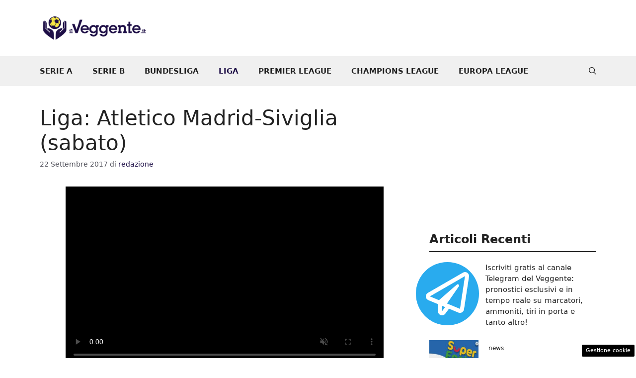

--- FILE ---
content_type: text/html; charset=UTF-8
request_url: https://www.ilveggente.it/2017/09/22/pronostici-atletico-madrid-siviglia-liga/
body_size: 21852
content:
<!DOCTYPE html>
<html lang="it-IT">
<head>
	<meta charset="UTF-8"><link rel="preload" href="https://www.ilveggente.it/wp-content/cache/fvm/min/1768491172-css985b7e12e2184f978623ea3e48cd9f3ebd2af0f9d8d280d98a62e76631a6d.css" as="style" media="all" />
<link rel="preload" href="https://www.ilveggente.it/wp-content/cache/fvm/min/1768491172-csscb48bf050ecf4e3f83fd9f301447fd5ec3ee019d62a81a2740a8e642664f8.css" as="style" media="all" />
<link rel="preload" href="https://www.ilveggente.it/wp-content/cache/fvm/min/1768491172-cssdfa0688e650b6faaf325ef7d18be502078181bf11b2164d89d4d7cd8bef68.css" as="style" media="all" />
<link rel="preload" href="https://www.ilveggente.it/wp-content/cache/fvm/min/1768491172-css15ad573cadb9525a77d0513aa7dd42df65edc8b13ddb53e50cf84af85bd7a.css" as="style" media="all" />
<link rel="preload" href="https://www.ilveggente.it/wp-content/cache/fvm/min/1768491172-js9a7334df859da7da0caac766592c72f6b517854a555e34df8504708c73afec.js" as="script" />
<link rel="preload" href="https://www.ilveggente.it/wp-content/cache/fvm/min/1768491172-js807e91f1f4f74b0cf02998e4f7a40c47eb5f29ab819fb0a3c192fbcba92c11.js" as="script" /><script data-cfasync="false">if(navigator.userAgent.match(/MSIE|Internet Explorer/i)||navigator.userAgent.match(/Trident\/7\..*?rv:11/i)){var href=document.location.href;if(!href.match(/[?&]iebrowser/)){if(href.indexOf("?")==-1){if(href.indexOf("#")==-1){document.location.href=href+"?iebrowser=1"}else{document.location.href=href.replace("#","?iebrowser=1#")}}else{if(href.indexOf("#")==-1){document.location.href=href+"&iebrowser=1"}else{document.location.href=href.replace("#","&iebrowser=1#")}}}}</script>
<script data-cfasync="false">class FVMLoader{constructor(e){this.triggerEvents=e,this.eventOptions={passive:!0},this.userEventListener=this.triggerListener.bind(this),this.delayedScripts={normal:[],async:[],defer:[]},this.allJQueries=[]}_addUserInteractionListener(e){this.triggerEvents.forEach(t=>window.addEventListener(t,e.userEventListener,e.eventOptions))}_removeUserInteractionListener(e){this.triggerEvents.forEach(t=>window.removeEventListener(t,e.userEventListener,e.eventOptions))}triggerListener(){this._removeUserInteractionListener(this),"loading"===document.readyState?document.addEventListener("DOMContentLoaded",this._loadEverythingNow.bind(this)):this._loadEverythingNow()}async _loadEverythingNow(){this._runAllDelayedCSS(),this._delayEventListeners(),this._delayJQueryReady(this),this._handleDocumentWrite(),this._registerAllDelayedScripts(),await this._loadScriptsFromList(this.delayedScripts.normal),await this._loadScriptsFromList(this.delayedScripts.defer),await this._loadScriptsFromList(this.delayedScripts.async),await this._triggerDOMContentLoaded(),await this._triggerWindowLoad(),window.dispatchEvent(new Event("wpr-allScriptsLoaded"))}_registerAllDelayedScripts(){document.querySelectorAll("script[type=fvmdelay]").forEach(e=>{e.hasAttribute("src")?e.hasAttribute("async")&&!1!==e.async?this.delayedScripts.async.push(e):e.hasAttribute("defer")&&!1!==e.defer||"module"===e.getAttribute("data-type")?this.delayedScripts.defer.push(e):this.delayedScripts.normal.push(e):this.delayedScripts.normal.push(e)})}_runAllDelayedCSS(){document.querySelectorAll("link[rel=fvmdelay]").forEach(e=>{e.setAttribute("rel","stylesheet")})}async _transformScript(e){return await this._requestAnimFrame(),new Promise(t=>{const n=document.createElement("script");let r;[...e.attributes].forEach(e=>{let t=e.nodeName;"type"!==t&&("data-type"===t&&(t="type",r=e.nodeValue),n.setAttribute(t,e.nodeValue))}),e.hasAttribute("src")?(n.addEventListener("load",t),n.addEventListener("error",t)):(n.text=e.text,t()),e.parentNode.replaceChild(n,e)})}async _loadScriptsFromList(e){const t=e.shift();return t?(await this._transformScript(t),this._loadScriptsFromList(e)):Promise.resolve()}_delayEventListeners(){let e={};function t(t,n){!function(t){function n(n){return e[t].eventsToRewrite.indexOf(n)>=0?"wpr-"+n:n}e[t]||(e[t]={originalFunctions:{add:t.addEventListener,remove:t.removeEventListener},eventsToRewrite:[]},t.addEventListener=function(){arguments[0]=n(arguments[0]),e[t].originalFunctions.add.apply(t,arguments)},t.removeEventListener=function(){arguments[0]=n(arguments[0]),e[t].originalFunctions.remove.apply(t,arguments)})}(t),e[t].eventsToRewrite.push(n)}function n(e,t){let n=e[t];Object.defineProperty(e,t,{get:()=>n||function(){},set(r){e["wpr"+t]=n=r}})}t(document,"DOMContentLoaded"),t(window,"DOMContentLoaded"),t(window,"load"),t(window,"pageshow"),t(document,"readystatechange"),n(document,"onreadystatechange"),n(window,"onload"),n(window,"onpageshow")}_delayJQueryReady(e){let t=window.jQuery;Object.defineProperty(window,"jQuery",{get:()=>t,set(n){if(n&&n.fn&&!e.allJQueries.includes(n)){n.fn.ready=n.fn.init.prototype.ready=function(t){e.domReadyFired?t.bind(document)(n):document.addEventListener("DOMContentLoaded2",()=>t.bind(document)(n))};const t=n.fn.on;n.fn.on=n.fn.init.prototype.on=function(){if(this[0]===window){function e(e){return e.split(" ").map(e=>"load"===e||0===e.indexOf("load.")?"wpr-jquery-load":e).join(" ")}"string"==typeof arguments[0]||arguments[0]instanceof String?arguments[0]=e(arguments[0]):"object"==typeof arguments[0]&&Object.keys(arguments[0]).forEach(t=>{delete Object.assign(arguments[0],{[e(t)]:arguments[0][t]})[t]})}return t.apply(this,arguments),this},e.allJQueries.push(n)}t=n}})}async _triggerDOMContentLoaded(){this.domReadyFired=!0,await this._requestAnimFrame(),document.dispatchEvent(new Event("DOMContentLoaded2")),await this._requestAnimFrame(),window.dispatchEvent(new Event("DOMContentLoaded2")),await this._requestAnimFrame(),document.dispatchEvent(new Event("wpr-readystatechange")),await this._requestAnimFrame(),document.wpronreadystatechange&&document.wpronreadystatechange()}async _triggerWindowLoad(){await this._requestAnimFrame(),window.dispatchEvent(new Event("wpr-load")),await this._requestAnimFrame(),window.wpronload&&window.wpronload(),await this._requestAnimFrame(),this.allJQueries.forEach(e=>e(window).trigger("wpr-jquery-load")),window.dispatchEvent(new Event("wpr-pageshow")),await this._requestAnimFrame(),window.wpronpageshow&&window.wpronpageshow()}_handleDocumentWrite(){const e=new Map;document.write=document.writeln=function(t){const n=document.currentScript,r=document.createRange(),i=n.parentElement;let a=e.get(n);void 0===a&&(a=n.nextSibling,e.set(n,a));const s=document.createDocumentFragment();r.setStart(s,0),s.appendChild(r.createContextualFragment(t)),i.insertBefore(s,a)}}async _requestAnimFrame(){return new Promise(e=>requestAnimationFrame(e))}static run(){const e=new FVMLoader(["keydown","mousemove","touchmove","touchstart","touchend","wheel"]);e._addUserInteractionListener(e)}}FVMLoader.run();</script><meta name='robots' content='index, follow, max-image-preview:large, max-snippet:-1, max-video-preview:-1' /><meta name="viewport" content="width=device-width, initial-scale=1"><title>Liga: Atletico Madrid-Siviglia - news, pronostici, formazioni - Il Veggente</title><meta name="description" content="Nella classifica della Liga spagnola, dopo cinque giornate, il Siviglia è al 2° posto e l&#039;Atletico Madrid al 3°, e sabato giocano contro" /><link rel="canonical" href="https://www.ilveggente.it/2017/09/22/pronostici-atletico-madrid-siviglia-liga/" /><meta property="og:locale" content="it_IT" /><meta property="og:type" content="article" /><meta property="og:title" content="Liga: Atletico Madrid-Siviglia - news, pronostici, formazioni - Il Veggente" /><meta property="og:description" content="Nella classifica della Liga spagnola, dopo cinque giornate, il Siviglia è al 2° posto e l&#039;Atletico Madrid al 3°, e sabato giocano contro" /><meta property="og:url" content="https://www.ilveggente.it/2017/09/22/pronostici-atletico-madrid-siviglia-liga/" /><meta property="og:site_name" content="Il Veggente" /><meta property="article:publisher" content="https://www.facebook.com/ilveggente.it" /><meta property="article:author" content="https://www.facebook.com/pg/ilveggente.it/posts/" /><meta property="article:published_time" content="2017-09-22T12:52:58+00:00" /><meta property="article:modified_time" content="2017-09-23T14:57:52+00:00" /><meta property="og:image" content="https://www.ilveggente.it/wp-content/uploads/2016/08/liga.png" /><meta property="og:image:width" content="256" /><meta property="og:image:height" content="201" /><meta property="og:image:type" content="image/png" /><meta name="author" content="redazione" /><meta name="twitter:card" content="summary_large_image" /><meta name="twitter:title" content="Liga: Atletico Madrid-Siviglia - news, pronostici, formazioni - Il Veggente" /><meta name="twitter:description" content="Nella classifica della Liga spagnola, dopo cinque giornate, il Siviglia è al 2° posto e l&#039;Atletico Madrid al 3°, e sabato giocano contro" /><meta name="twitter:image" content="http://www.ilveggente.it/wp-content/uploads/2016/08/liga.png" /><meta name="twitter:creator" content="@ilveggente_it" /><meta name="twitter:site" content="@ilveggente_it" /><meta name="twitter:label1" content="Scritto da" /><meta name="twitter:data1" content="redazione" /><meta name="twitter:label2" content="Tempo di lettura stimato" /><meta name="twitter:data2" content="3 minuti" /><script type="application/ld+json" class="yoast-schema-graph">{"@context":"https://schema.org","@graph":[{"@type":"Article","@id":"https://www.ilveggente.it/2017/09/22/pronostici-atletico-madrid-siviglia-liga/#article","isPartOf":{"@id":"https://www.ilveggente.it/2017/09/22/pronostici-atletico-madrid-siviglia-liga/"},"author":{"name":"redazione","@id":"https://www.ilveggente.it/#/schema/person/a7b6a10cc21c3e26c4589553da40e40e"},"headline":"Liga: Atletico Madrid-Siviglia (sabato)","datePublished":"2017-09-22T12:52:58+00:00","dateModified":"2017-09-23T14:57:52+00:00","mainEntityOfPage":{"@id":"https://www.ilveggente.it/2017/09/22/pronostici-atletico-madrid-siviglia-liga/"},"wordCount":724,"publisher":{"@id":"https://www.ilveggente.it/#organization"},"image":{"@id":"https://www.ilveggente.it/2017/09/22/pronostici-atletico-madrid-siviglia-liga/#primaryimage"},"thumbnailUrl":"https://www.ilveggente.it/wp-content/uploads/2016/08/liga.png","keywords":["Atletico Madrid","liga","liga spagnola","pronostici campionato spagnolo","pronostici liga spagnola","pronostici partite campionato spagnolo","Siviglia"],"articleSection":["CALCIO","Liga spagnola"],"inLanguage":"it-IT"},{"@type":"WebPage","@id":"https://www.ilveggente.it/2017/09/22/pronostici-atletico-madrid-siviglia-liga/","url":"https://www.ilveggente.it/2017/09/22/pronostici-atletico-madrid-siviglia-liga/","name":"Liga: Atletico Madrid-Siviglia - news, pronostici, formazioni - Il Veggente","isPartOf":{"@id":"https://www.ilveggente.it/#website"},"primaryImageOfPage":{"@id":"https://www.ilveggente.it/2017/09/22/pronostici-atletico-madrid-siviglia-liga/#primaryimage"},"image":{"@id":"https://www.ilveggente.it/2017/09/22/pronostici-atletico-madrid-siviglia-liga/#primaryimage"},"thumbnailUrl":"https://www.ilveggente.it/wp-content/uploads/2016/08/liga.png","datePublished":"2017-09-22T12:52:58+00:00","dateModified":"2017-09-23T14:57:52+00:00","description":"Nella classifica della Liga spagnola, dopo cinque giornate, il Siviglia è al 2° posto e l'Atletico Madrid al 3°, e sabato giocano contro","breadcrumb":{"@id":"https://www.ilveggente.it/2017/09/22/pronostici-atletico-madrid-siviglia-liga/#breadcrumb"},"inLanguage":"it-IT","potentialAction":[{"@type":"ReadAction","target":["https://www.ilveggente.it/2017/09/22/pronostici-atletico-madrid-siviglia-liga/"]}]},{"@type":"ImageObject","inLanguage":"it-IT","@id":"https://www.ilveggente.it/2017/09/22/pronostici-atletico-madrid-siviglia-liga/#primaryimage","url":"https://www.ilveggente.it/wp-content/uploads/2016/08/liga.png","contentUrl":"https://www.ilveggente.it/wp-content/uploads/2016/08/liga.png","width":256,"height":201,"caption":"I pronostici sulla Liga, il principale campionato spagnolo di calcio"},{"@type":"BreadcrumbList","@id":"https://www.ilveggente.it/2017/09/22/pronostici-atletico-madrid-siviglia-liga/#breadcrumb","itemListElement":[{"@type":"ListItem","position":1,"name":"Home","item":"https://www.ilveggente.it/"},{"@type":"ListItem","position":2,"name":"CALCIO","item":"https://www.ilveggente.it/calcio/"},{"@type":"ListItem","position":3,"name":"Liga spagnola","item":"https://www.ilveggente.it/calcio/liga/"},{"@type":"ListItem","position":4,"name":"Liga: Atletico Madrid-Siviglia (sabato)"}]},{"@type":"WebSite","@id":"https://www.ilveggente.it/#website","url":"https://www.ilveggente.it/","name":"Il Veggente","description":"Pronostici, analisi e news sportive","publisher":{"@id":"https://www.ilveggente.it/#organization"},"potentialAction":[{"@type":"SearchAction","target":{"@type":"EntryPoint","urlTemplate":"https://www.ilveggente.it/?s={search_term_string}"},"query-input":{"@type":"PropertyValueSpecification","valueRequired":true,"valueName":"search_term_string"}}],"inLanguage":"it-IT"},{"@type":"Organization","@id":"https://www.ilveggente.it/#organization","name":"il Veggente","url":"https://www.ilveggente.it/","logo":{"@type":"ImageObject","inLanguage":"it-IT","@id":"https://www.ilveggente.it/#/schema/logo/image/","url":"https://www.ilveggente.it/wp-content/uploads/2016/03/logo-veggente-plus.jpg","contentUrl":"https://www.ilveggente.it/wp-content/uploads/2016/03/logo-veggente-plus.jpg","width":414,"height":414,"caption":"il Veggente"},"image":{"@id":"https://www.ilveggente.it/#/schema/logo/image/"},"sameAs":["https://www.facebook.com/ilveggente.it","https://x.com/ilveggente_it","https://www.instagram.com/ilveggente.it/"]},{"@type":"Person","@id":"https://www.ilveggente.it/#/schema/person/a7b6a10cc21c3e26c4589553da40e40e","name":"redazione","sameAs":["https://www.ilveggente.it/","https://www.facebook.com/pg/ilveggente.it/posts/","https://x.com/ilveggente_it"],"url":"https://www.ilveggente.it/author/ilveggente/"}]}</script><link rel="alternate" type="application/rss+xml" title="Il Veggente &raquo; Feed" href="https://www.ilveggente.it/feed/" /><link rel="alternate" type="application/rss+xml" title="Il Veggente &raquo; Feed dei commenti" href="https://www.ilveggente.it/comments/feed/" />
	

	
	
	
	
	
	
	
	
	
	
	
	
	
	
	
	
	
	
	
	
	
	
	
	
	
	
	
	
	
	
	


<link rel="amphtml" href="https://www.ilveggente.it/2017/09/22/pronostici-atletico-madrid-siviglia-liga/amp/" />



<style id='wp-img-auto-sizes-contain-inline-css' media="all">img:is([sizes=auto i],[sizes^="auto," i]){contain-intrinsic-size:3000px 1500px}</style>
<style id='wp-block-library-inline-css' media="all">:root{--wp-block-synced-color:#7a00df;--wp-block-synced-color--rgb:122,0,223;--wp-bound-block-color:var(--wp-block-synced-color);--wp-editor-canvas-background:#ddd;--wp-admin-theme-color:#007cba;--wp-admin-theme-color--rgb:0,124,186;--wp-admin-theme-color-darker-10:#006ba1;--wp-admin-theme-color-darker-10--rgb:0,107,160.5;--wp-admin-theme-color-darker-20:#005a87;--wp-admin-theme-color-darker-20--rgb:0,90,135;--wp-admin-border-width-focus:2px}@media (min-resolution:192dpi){:root{--wp-admin-border-width-focus:1.5px}}.wp-element-button{cursor:pointer}:root .has-very-light-gray-background-color{background-color:#eee}:root .has-very-dark-gray-background-color{background-color:#313131}:root .has-very-light-gray-color{color:#eee}:root .has-very-dark-gray-color{color:#313131}:root .has-vivid-green-cyan-to-vivid-cyan-blue-gradient-background{background:linear-gradient(135deg,#00d084,#0693e3)}:root .has-purple-crush-gradient-background{background:linear-gradient(135deg,#34e2e4,#4721fb 50%,#ab1dfe)}:root .has-hazy-dawn-gradient-background{background:linear-gradient(135deg,#faaca8,#dad0ec)}:root .has-subdued-olive-gradient-background{background:linear-gradient(135deg,#fafae1,#67a671)}:root .has-atomic-cream-gradient-background{background:linear-gradient(135deg,#fdd79a,#004a59)}:root .has-nightshade-gradient-background{background:linear-gradient(135deg,#330968,#31cdcf)}:root .has-midnight-gradient-background{background:linear-gradient(135deg,#020381,#2874fc)}:root{--wp--preset--font-size--normal:16px;--wp--preset--font-size--huge:42px}.has-regular-font-size{font-size:1em}.has-larger-font-size{font-size:2.625em}.has-normal-font-size{font-size:var(--wp--preset--font-size--normal)}.has-huge-font-size{font-size:var(--wp--preset--font-size--huge)}.has-text-align-center{text-align:center}.has-text-align-left{text-align:left}.has-text-align-right{text-align:right}.has-fit-text{white-space:nowrap!important}#end-resizable-editor-section{display:none}.aligncenter{clear:both}.items-justified-left{justify-content:flex-start}.items-justified-center{justify-content:center}.items-justified-right{justify-content:flex-end}.items-justified-space-between{justify-content:space-between}.screen-reader-text{border:0;clip-path:inset(50%);height:1px;margin:-1px;overflow:hidden;padding:0;position:absolute;width:1px;word-wrap:normal!important}.screen-reader-text:focus{background-color:#ddd;clip-path:none;color:#444;display:block;font-size:1em;height:auto;left:5px;line-height:normal;padding:15px 23px 14px;text-decoration:none;top:5px;width:auto;z-index:100000}html :where(.has-border-color){border-style:solid}html :where([style*=border-top-color]){border-top-style:solid}html :where([style*=border-right-color]){border-right-style:solid}html :where([style*=border-bottom-color]){border-bottom-style:solid}html :where([style*=border-left-color]){border-left-style:solid}html :where([style*=border-width]){border-style:solid}html :where([style*=border-top-width]){border-top-style:solid}html :where([style*=border-right-width]){border-right-style:solid}html :where([style*=border-bottom-width]){border-bottom-style:solid}html :where([style*=border-left-width]){border-left-style:solid}html :where(img[class*=wp-image-]){height:auto;max-width:100%}:where(figure){margin:0 0 1em}html :where(.is-position-sticky){--wp-admin--admin-bar--position-offset:var(--wp-admin--admin-bar--height,0px)}@media screen and (max-width:600px){html :where(.is-position-sticky){--wp-admin--admin-bar--position-offset:0px}}</style><style id='global-styles-inline-css' media="all">:root{--wp--preset--aspect-ratio--square:1;--wp--preset--aspect-ratio--4-3:4/3;--wp--preset--aspect-ratio--3-4:3/4;--wp--preset--aspect-ratio--3-2:3/2;--wp--preset--aspect-ratio--2-3:2/3;--wp--preset--aspect-ratio--16-9:16/9;--wp--preset--aspect-ratio--9-16:9/16;--wp--preset--color--black:#000000;--wp--preset--color--cyan-bluish-gray:#abb8c3;--wp--preset--color--white:#ffffff;--wp--preset--color--pale-pink:#f78da7;--wp--preset--color--vivid-red:#cf2e2e;--wp--preset--color--luminous-vivid-orange:#ff6900;--wp--preset--color--luminous-vivid-amber:#fcb900;--wp--preset--color--light-green-cyan:#7bdcb5;--wp--preset--color--vivid-green-cyan:#00d084;--wp--preset--color--pale-cyan-blue:#8ed1fc;--wp--preset--color--vivid-cyan-blue:#0693e3;--wp--preset--color--vivid-purple:#9b51e0;--wp--preset--color--contrast:var(--contrast);--wp--preset--color--contrast-2:var(--contrast-2);--wp--preset--color--contrast-3:var(--contrast-3);--wp--preset--color--base:var(--base);--wp--preset--color--base-2:var(--base-2);--wp--preset--color--base-3:var(--base-3);--wp--preset--color--accent:var(--accent);--wp--preset--gradient--vivid-cyan-blue-to-vivid-purple:linear-gradient(135deg,rgb(6,147,227) 0%,rgb(155,81,224) 100%);--wp--preset--gradient--light-green-cyan-to-vivid-green-cyan:linear-gradient(135deg,rgb(122,220,180) 0%,rgb(0,208,130) 100%);--wp--preset--gradient--luminous-vivid-amber-to-luminous-vivid-orange:linear-gradient(135deg,rgb(252,185,0) 0%,rgb(255,105,0) 100%);--wp--preset--gradient--luminous-vivid-orange-to-vivid-red:linear-gradient(135deg,rgb(255,105,0) 0%,rgb(207,46,46) 100%);--wp--preset--gradient--very-light-gray-to-cyan-bluish-gray:linear-gradient(135deg,rgb(238,238,238) 0%,rgb(169,184,195) 100%);--wp--preset--gradient--cool-to-warm-spectrum:linear-gradient(135deg,rgb(74,234,220) 0%,rgb(151,120,209) 20%,rgb(207,42,186) 40%,rgb(238,44,130) 60%,rgb(251,105,98) 80%,rgb(254,248,76) 100%);--wp--preset--gradient--blush-light-purple:linear-gradient(135deg,rgb(255,206,236) 0%,rgb(152,150,240) 100%);--wp--preset--gradient--blush-bordeaux:linear-gradient(135deg,rgb(254,205,165) 0%,rgb(254,45,45) 50%,rgb(107,0,62) 100%);--wp--preset--gradient--luminous-dusk:linear-gradient(135deg,rgb(255,203,112) 0%,rgb(199,81,192) 50%,rgb(65,88,208) 100%);--wp--preset--gradient--pale-ocean:linear-gradient(135deg,rgb(255,245,203) 0%,rgb(182,227,212) 50%,rgb(51,167,181) 100%);--wp--preset--gradient--electric-grass:linear-gradient(135deg,rgb(202,248,128) 0%,rgb(113,206,126) 100%);--wp--preset--gradient--midnight:linear-gradient(135deg,rgb(2,3,129) 0%,rgb(40,116,252) 100%);--wp--preset--font-size--small:13px;--wp--preset--font-size--medium:20px;--wp--preset--font-size--large:36px;--wp--preset--font-size--x-large:42px;--wp--preset--spacing--20:0.44rem;--wp--preset--spacing--30:0.67rem;--wp--preset--spacing--40:1rem;--wp--preset--spacing--50:1.5rem;--wp--preset--spacing--60:2.25rem;--wp--preset--spacing--70:3.38rem;--wp--preset--spacing--80:5.06rem;--wp--preset--shadow--natural:6px 6px 9px rgba(0, 0, 0, 0.2);--wp--preset--shadow--deep:12px 12px 50px rgba(0, 0, 0, 0.4);--wp--preset--shadow--sharp:6px 6px 0px rgba(0, 0, 0, 0.2);--wp--preset--shadow--outlined:6px 6px 0px -3px rgb(255, 255, 255), 6px 6px rgb(0, 0, 0);--wp--preset--shadow--crisp:6px 6px 0px rgb(0, 0, 0)}:where(.is-layout-flex){gap:.5em}:where(.is-layout-grid){gap:.5em}body .is-layout-flex{display:flex}.is-layout-flex{flex-wrap:wrap;align-items:center}.is-layout-flex>:is(*,div){margin:0}body .is-layout-grid{display:grid}.is-layout-grid>:is(*,div){margin:0}:where(.wp-block-columns.is-layout-flex){gap:2em}:where(.wp-block-columns.is-layout-grid){gap:2em}:where(.wp-block-post-template.is-layout-flex){gap:1.25em}:where(.wp-block-post-template.is-layout-grid){gap:1.25em}.has-black-color{color:var(--wp--preset--color--black)!important}.has-cyan-bluish-gray-color{color:var(--wp--preset--color--cyan-bluish-gray)!important}.has-white-color{color:var(--wp--preset--color--white)!important}.has-pale-pink-color{color:var(--wp--preset--color--pale-pink)!important}.has-vivid-red-color{color:var(--wp--preset--color--vivid-red)!important}.has-luminous-vivid-orange-color{color:var(--wp--preset--color--luminous-vivid-orange)!important}.has-luminous-vivid-amber-color{color:var(--wp--preset--color--luminous-vivid-amber)!important}.has-light-green-cyan-color{color:var(--wp--preset--color--light-green-cyan)!important}.has-vivid-green-cyan-color{color:var(--wp--preset--color--vivid-green-cyan)!important}.has-pale-cyan-blue-color{color:var(--wp--preset--color--pale-cyan-blue)!important}.has-vivid-cyan-blue-color{color:var(--wp--preset--color--vivid-cyan-blue)!important}.has-vivid-purple-color{color:var(--wp--preset--color--vivid-purple)!important}.has-black-background-color{background-color:var(--wp--preset--color--black)!important}.has-cyan-bluish-gray-background-color{background-color:var(--wp--preset--color--cyan-bluish-gray)!important}.has-white-background-color{background-color:var(--wp--preset--color--white)!important}.has-pale-pink-background-color{background-color:var(--wp--preset--color--pale-pink)!important}.has-vivid-red-background-color{background-color:var(--wp--preset--color--vivid-red)!important}.has-luminous-vivid-orange-background-color{background-color:var(--wp--preset--color--luminous-vivid-orange)!important}.has-luminous-vivid-amber-background-color{background-color:var(--wp--preset--color--luminous-vivid-amber)!important}.has-light-green-cyan-background-color{background-color:var(--wp--preset--color--light-green-cyan)!important}.has-vivid-green-cyan-background-color{background-color:var(--wp--preset--color--vivid-green-cyan)!important}.has-pale-cyan-blue-background-color{background-color:var(--wp--preset--color--pale-cyan-blue)!important}.has-vivid-cyan-blue-background-color{background-color:var(--wp--preset--color--vivid-cyan-blue)!important}.has-vivid-purple-background-color{background-color:var(--wp--preset--color--vivid-purple)!important}.has-black-border-color{border-color:var(--wp--preset--color--black)!important}.has-cyan-bluish-gray-border-color{border-color:var(--wp--preset--color--cyan-bluish-gray)!important}.has-white-border-color{border-color:var(--wp--preset--color--white)!important}.has-pale-pink-border-color{border-color:var(--wp--preset--color--pale-pink)!important}.has-vivid-red-border-color{border-color:var(--wp--preset--color--vivid-red)!important}.has-luminous-vivid-orange-border-color{border-color:var(--wp--preset--color--luminous-vivid-orange)!important}.has-luminous-vivid-amber-border-color{border-color:var(--wp--preset--color--luminous-vivid-amber)!important}.has-light-green-cyan-border-color{border-color:var(--wp--preset--color--light-green-cyan)!important}.has-vivid-green-cyan-border-color{border-color:var(--wp--preset--color--vivid-green-cyan)!important}.has-pale-cyan-blue-border-color{border-color:var(--wp--preset--color--pale-cyan-blue)!important}.has-vivid-cyan-blue-border-color{border-color:var(--wp--preset--color--vivid-cyan-blue)!important}.has-vivid-purple-border-color{border-color:var(--wp--preset--color--vivid-purple)!important}.has-vivid-cyan-blue-to-vivid-purple-gradient-background{background:var(--wp--preset--gradient--vivid-cyan-blue-to-vivid-purple)!important}.has-light-green-cyan-to-vivid-green-cyan-gradient-background{background:var(--wp--preset--gradient--light-green-cyan-to-vivid-green-cyan)!important}.has-luminous-vivid-amber-to-luminous-vivid-orange-gradient-background{background:var(--wp--preset--gradient--luminous-vivid-amber-to-luminous-vivid-orange)!important}.has-luminous-vivid-orange-to-vivid-red-gradient-background{background:var(--wp--preset--gradient--luminous-vivid-orange-to-vivid-red)!important}.has-very-light-gray-to-cyan-bluish-gray-gradient-background{background:var(--wp--preset--gradient--very-light-gray-to-cyan-bluish-gray)!important}.has-cool-to-warm-spectrum-gradient-background{background:var(--wp--preset--gradient--cool-to-warm-spectrum)!important}.has-blush-light-purple-gradient-background{background:var(--wp--preset--gradient--blush-light-purple)!important}.has-blush-bordeaux-gradient-background{background:var(--wp--preset--gradient--blush-bordeaux)!important}.has-luminous-dusk-gradient-background{background:var(--wp--preset--gradient--luminous-dusk)!important}.has-pale-ocean-gradient-background{background:var(--wp--preset--gradient--pale-ocean)!important}.has-electric-grass-gradient-background{background:var(--wp--preset--gradient--electric-grass)!important}.has-midnight-gradient-background{background:var(--wp--preset--gradient--midnight)!important}.has-small-font-size{font-size:var(--wp--preset--font-size--small)!important}.has-medium-font-size{font-size:var(--wp--preset--font-size--medium)!important}.has-large-font-size{font-size:var(--wp--preset--font-size--large)!important}.has-x-large-font-size{font-size:var(--wp--preset--font-size--x-large)!important}</style>

<style id='classic-theme-styles-inline-css' media="all">/*! This file is auto-generated */
.wp-block-button__link{color:#fff;background-color:#32373c;border-radius:9999px;box-shadow:none;text-decoration:none;padding:calc(.667em + 2px) calc(1.333em + 2px);font-size:1.125em}.wp-block-file__button{background:#32373c;color:#fff;text-decoration:none}</style>
<link rel='stylesheet' id='adser-css' href='https://www.ilveggente.it/wp-content/cache/fvm/min/1768491172-css985b7e12e2184f978623ea3e48cd9f3ebd2af0f9d8d280d98a62e76631a6d.css' media='all' />
<link rel='stylesheet' id='dadaPushly-css' href='https://www.ilveggente.it/wp-content/cache/fvm/min/1768491172-csscb48bf050ecf4e3f83fd9f301447fd5ec3ee019d62a81a2740a8e642664f8.css' media='all' />
<link rel='stylesheet' id='wp-polls-css' href='https://www.ilveggente.it/wp-content/cache/fvm/min/1768491172-cssdfa0688e650b6faaf325ef7d18be502078181bf11b2164d89d4d7cd8bef68.css' media='all' />
<style id='wp-polls-inline-css' media="all">.wp-polls .pollbar{margin:1px;font-size:6px;line-height:8px;height:8px;background-image:url(https://www.ilveggente.it/wp-content/plugins/wp-polls/images/default/pollbg.gif);border:1px solid #c8c8c8}</style>
<link rel='stylesheet' id='generate-style-css' href='https://www.ilveggente.it/wp-content/cache/fvm/min/1768491172-css15ad573cadb9525a77d0513aa7dd42df65edc8b13ddb53e50cf84af85bd7a.css' media='all' />
<style id='generate-style-inline-css' media="all">body{background-color:var(--base-3);color:var(--contrast)}a{color:var(--accent)}a:hover,a:focus{text-decoration:underline}.entry-title a,.site-branding a,a.button,.wp-block-button__link,.main-navigation a{text-decoration:none}a:hover,a:focus,a:active{color:var(--contrast)}.wp-block-group__inner-container{max-width:1200px;margin-left:auto;margin-right:auto}.site-header .header-image{width:220px}:root{--contrast:#222222;--contrast-2:#575760;--contrast-3:#b2b2be;--base:#f0f0f0;--base-2:#f7f8f9;--base-3:#ffffff;--accent:#1d0e46}:root .has-contrast-color{color:var(--contrast)}:root .has-contrast-background-color{background-color:var(--contrast)}:root .has-contrast-2-color{color:var(--contrast-2)}:root .has-contrast-2-background-color{background-color:var(--contrast-2)}:root .has-contrast-3-color{color:var(--contrast-3)}:root .has-contrast-3-background-color{background-color:var(--contrast-3)}:root .has-base-color{color:var(--base)}:root .has-base-background-color{background-color:var(--base)}:root .has-base-2-color{color:var(--base-2)}:root .has-base-2-background-color{background-color:var(--base-2)}:root .has-base-3-color{color:var(--base-3)}:root .has-base-3-background-color{background-color:var(--base-3)}:root .has-accent-color{color:var(--accent)}:root .has-accent-background-color{background-color:var(--accent)}.gp-modal:not(.gp-modal--open):not(.gp-modal--transition){display:none}.gp-modal--transition:not(.gp-modal--open){pointer-events:none}.gp-modal-overlay:not(.gp-modal-overlay--open):not(.gp-modal--transition){display:none}.gp-modal__overlay{display:none;position:fixed;top:0;left:0;right:0;bottom:0;background:rgba(0,0,0,.2);display:flex;justify-content:center;align-items:center;z-index:10000;backdrop-filter:blur(3px);transition:opacity 500ms ease;opacity:0}.gp-modal--open:not(.gp-modal--transition) .gp-modal__overlay{opacity:1}.gp-modal__container{max-width:100%;max-height:100vh;transform:scale(.9);transition:transform 500ms ease;padding:0 10px}.gp-modal--open:not(.gp-modal--transition) .gp-modal__container{transform:scale(1)}.search-modal-fields{display:flex}.gp-search-modal .gp-modal__overlay{align-items:flex-start;padding-top:25vh;background:var(--gp-search-modal-overlay-bg-color)}.search-modal-form{width:500px;max-width:100%;background-color:var(--gp-search-modal-bg-color);color:var(--gp-search-modal-text-color)}.search-modal-form .search-field,.search-modal-form .search-field:focus{width:100%;height:60px;background-color:transparent;border:0;appearance:none;color:currentColor}.search-modal-fields button,.search-modal-fields button:active,.search-modal-fields button:focus,.search-modal-fields button:hover{background-color:transparent;border:0;color:currentColor;width:60px}.main-navigation a,.main-navigation .menu-toggle,.main-navigation .menu-bar-items{font-weight:700}.top-bar{background-color:#636363;color:#fff}.top-bar a{color:#fff}.top-bar a:hover{color:#303030}.site-header{background-color:var(--base-3)}.main-title a,.main-title a:hover{color:var(--contrast)}.site-description{color:var(--contrast-2)}.main-navigation,.main-navigation ul ul{background-color:var(--base)}.main-navigation .main-nav ul li a,.main-navigation .menu-toggle,.main-navigation .menu-bar-items{color:var(--contrast)}.main-navigation .main-nav ul li:not([class*="current-menu-"]):hover>a,.main-navigation .main-nav ul li:not([class*="current-menu-"]):focus>a,.main-navigation .main-nav ul li.sfHover:not([class*="current-menu-"])>a,.main-navigation .menu-bar-item:hover>a,.main-navigation .menu-bar-item.sfHover>a{color:var(--accent)}button.menu-toggle:hover,button.menu-toggle:focus{color:var(--contrast)}.main-navigation .main-nav ul li[class*="current-menu-"]>a{color:var(--accent)}.navigation-search input[type="search"],.navigation-search input[type="search"]:active,.navigation-search input[type="search"]:focus,.main-navigation .main-nav ul li.search-item.active>a,.main-navigation .menu-bar-items .search-item.active>a{color:var(--accent)}.main-navigation ul ul{background-color:var(--base)}.separate-containers .inside-article,.separate-containers .comments-area,.separate-containers .page-header,.one-container .container,.separate-containers .paging-navigation,.inside-page-header{background-color:var(--base-3)}.entry-title a{color:var(--contrast)}.entry-title a:hover{color:var(--contrast-2)}.entry-meta{color:var(--contrast-2)}.sidebar .widget{background-color:var(--base-3)}.footer-widgets{background-color:var(--base-3)}.site-info{color:var(--base-3);background-color:var(--contrast)}.site-info a{color:var(--base-3)}.site-info a:hover{color:var(--base-3)}.footer-bar .widget_nav_menu .current-menu-item a{color:var(--base-3)}input[type="text"],input[type="email"],input[type="url"],input[type="password"],input[type="search"],input[type="tel"],input[type="number"],textarea,select{color:var(--contrast);background-color:var(--base-2);border-color:var(--base)}input[type="text"]:focus,input[type="email"]:focus,input[type="url"]:focus,input[type="password"]:focus,input[type="search"]:focus,input[type="tel"]:focus,input[type="number"]:focus,textarea:focus,select:focus{color:var(--contrast);background-color:var(--base-2);border-color:var(--contrast-3)}button,html input[type="button"],input[type="reset"],input[type="submit"],a.button,a.wp-block-button__link:not(.has-background){color:#fff;background-color:#55555e}button:hover,html input[type="button"]:hover,input[type="reset"]:hover,input[type="submit"]:hover,a.button:hover,button:focus,html input[type="button"]:focus,input[type="reset"]:focus,input[type="submit"]:focus,a.button:focus,a.wp-block-button__link:not(.has-background):active,a.wp-block-button__link:not(.has-background):focus,a.wp-block-button__link:not(.has-background):hover{color:#fff;background-color:#3f4047}a.generate-back-to-top{background-color:rgba(0,0,0,.4);color:#fff}a.generate-back-to-top:hover,a.generate-back-to-top:focus{background-color:rgba(0,0,0,.6);color:#fff}:root{--gp-search-modal-bg-color:var(--base-3);--gp-search-modal-text-color:var(--contrast);--gp-search-modal-overlay-bg-color:rgba(0,0,0,0.2)}@media (max-width:768px){.main-navigation .menu-bar-item:hover>a,.main-navigation .menu-bar-item.sfHover>a{background:none;color:var(--contrast)}}.nav-below-header .main-navigation .inside-navigation.grid-container,.nav-above-header .main-navigation .inside-navigation.grid-container{padding:0 20px 0 20px}.site-main .wp-block-group__inner-container{padding:40px}.separate-containers .paging-navigation{padding-top:20px;padding-bottom:20px}.entry-content .alignwide,body:not(.no-sidebar) .entry-content .alignfull{margin-left:-40px;width:calc(100% + 80px);max-width:calc(100% + 80px)}.rtl .menu-item-has-children .dropdown-menu-toggle{padding-left:20px}.rtl .main-navigation .main-nav ul li.menu-item-has-children>a{padding-right:20px}@media (max-width:768px){.separate-containers .inside-article,.separate-containers .comments-area,.separate-containers .page-header,.separate-containers .paging-navigation,.one-container .site-content,.inside-page-header{padding:30px}.site-main .wp-block-group__inner-container{padding:30px}.inside-top-bar{padding-right:30px;padding-left:30px}.inside-header{padding-right:30px;padding-left:30px}.widget-area .widget{padding-top:30px;padding-right:30px;padding-bottom:30px;padding-left:30px}.footer-widgets-container{padding-top:30px;padding-right:30px;padding-bottom:30px;padding-left:30px}.inside-site-info{padding-right:30px;padding-left:30px}.entry-content .alignwide,body:not(.no-sidebar) .entry-content .alignfull{margin-left:-30px;width:calc(100% + 60px);max-width:calc(100% + 60px)}.one-container .site-main .paging-navigation{margin-bottom:20px}}.is-right-sidebar{width:30%}.is-left-sidebar{width:30%}.site-content .content-area{width:70%}@media (max-width:768px){.main-navigation .menu-toggle,.sidebar-nav-mobile:not(#sticky-placeholder){display:block}.main-navigation ul,.gen-sidebar-nav,.main-navigation:not(.slideout-navigation):not(.toggled) .main-nav>ul,.has-inline-mobile-toggle #site-navigation .inside-navigation>*:not(.navigation-search):not(.main-nav){display:none}.nav-align-right .inside-navigation,.nav-align-center .inside-navigation{justify-content:space-between}}.dynamic-author-image-rounded{border-radius:100%}.dynamic-featured-image,.dynamic-author-image{vertical-align:middle}.one-container.blog .dynamic-content-template:not(:last-child),.one-container.archive .dynamic-content-template:not(:last-child){padding-bottom:0}.dynamic-entry-excerpt>p:last-child{margin-bottom:0}</style>
<style id='generateblocks-inline-css' media="all">.gb-container.gb-tabs__item:not(.gb-tabs__item-open){display:none}.gb-container-d0a86651{color:var(--contrast)}.gb-container-d0a86651>.gb-inside-container{max-width:1200px;margin-left:auto;margin-right:auto}.gb-container-d0a86651 a{color:var(--contrast)}.gb-container-d0a86651 a:hover{color:var(--contrast)}.gb-grid-wrapper>.gb-grid-column-d0a86651>.gb-container{display:flex;flex-direction:column;height:100%}.gb-container-974c551a{width:100%;margin-bottom:20px}.gb-container-de3e4413{display:flex;flex-direction:column;align-items:center;justify-content:center;position:relative}.gb-grid-wrapper>.gb-grid-column-de3e4413{width:30%}.gb-grid-wrapper>.gb-grid-column-ba714fba{width:70%}.gb-grid-wrapper>.gb-grid-column-03919c55{width:100%}.gb-grid-wrapper>.gb-grid-column-03919c55>.gb-container{display:flex;flex-direction:column;height:100%}.gb-grid-wrapper>.gb-grid-column-3ff058ae{width:33.33%}.gb-grid-wrapper>.gb-grid-column-3ff058ae>.gb-container{display:flex;flex-direction:column;height:100%}.gb-grid-wrapper>.gb-grid-column-c551a107{width:66.66%}.gb-grid-wrapper>.gb-grid-column-c551a107>.gb-container{justify-content:center;display:flex;flex-direction:column;height:100%}h4.gb-headline-9e06b5e3{padding-bottom:6px;border-bottom-width:2px;border-bottom-style:solid}h2.gb-headline-7e142445{display:flex;align-items:center;column-gap:.5em;padding:20px;margin-bottom:0;border-radius:100px;background-color:#29abee}h2.gb-headline-7e142445 .gb-icon{line-height:0;color:var(--base-3)}h2.gb-headline-7e142445 .gb-icon svg{width:2.5em;height:2.5em;fill:currentColor}p.gb-headline-241bde44{font-size:15px;font-weight:500;text-align:left;margin-bottom:5px}h6.gb-headline-14dcdb64{font-size:12px;margin-bottom:8px}h3.gb-headline-040f2ffe{font-size:15px;margin-bottom:5px}.gb-grid-wrapper-2e8da4c2{display:flex;flex-wrap:wrap;margin-left:-40px}.gb-grid-wrapper-2e8da4c2>.gb-grid-column{box-sizing:border-box;padding-left:40px}.gb-grid-wrapper-b3929361{display:flex;flex-wrap:wrap}.gb-grid-wrapper-b3929361>.gb-grid-column{box-sizing:border-box;padding-bottom:10px}.gb-grid-wrapper-d1e7a423{display:flex;flex-wrap:wrap;margin-left:-20px}.gb-grid-wrapper-d1e7a423>.gb-grid-column{box-sizing:border-box;padding-left:20px;padding-bottom:10px}.gb-image-95849c3e{object-fit:cover;vertical-align:middle}@media (max-width:1024px){.gb-grid-wrapper-b3929361{margin-left:-20px}.gb-grid-wrapper-b3929361>.gb-grid-column{padding-left:20px}}@media (max-width:767px){.gb-container-d0a86651{text-align:center}.gb-container-d0a86651>.gb-inside-container{padding-top:40px}.gb-grid-wrapper>.gb-grid-column-de3e4413{width:50%}.gb-grid-wrapper>.gb-grid-column-ba714fba{width:50%}.gb-container-3ff058ae{text-align:center}.gb-grid-wrapper>.gb-grid-column-3ff058ae{width:50%}.gb-container-c551a107{text-align:left}.gb-grid-wrapper>.gb-grid-column-c551a107{width:50%}h4.gb-headline-9e06b5e3{text-align:left}p.gb-headline-241bde44{text-align:left}h6.gb-headline-14dcdb64{text-align:left}h3.gb-headline-040f2ffe{text-align:left}}:root{--gb-container-width:1200px}.gb-container .wp-block-image img{vertical-align:middle}.gb-grid-wrapper .wp-block-image{margin-bottom:0}.gb-highlight{background:none}.gb-shape{line-height:0}.gb-container-link{position:absolute;top:0;right:0;bottom:0;left:0;z-index:99}</style>
<script src="https://www.ilveggente.it/wp-content/cache/fvm/min/1768491172-js9a7334df859da7da0caac766592c72f6b517854a555e34df8504708c73afec.js" id="jquery-core-js"></script>
<script src="https://www.ilveggente.it/wp-content/cache/fvm/min/1768491172-js807e91f1f4f74b0cf02998e4f7a40c47eb5f29ab819fb0a3c192fbcba92c11.js" id="jquery-migrate-js"></script>


<script>var adser = {"pagetype":"article","category":["CALCIO","Liga spagnola"],"category_iab":["",""],"hot":false,"cmp":"clickio","cmp_params":"\/\/clickiocmp.com\/t\/consent_232884.js","_adkaora":"https:\/\/cdn.adkaora.space\/nextmediaweb\/generic\/prod\/adk-init.js","_admanager":1,"_teads":"109868"}</script>



<script defer src="https://www.googletagmanager.com/gtag/js?id=G-Q9JGQ36B41"></script>
<script>
    window.dataLayer = window.dataLayer || [];
    function gtag(){dataLayer.push(arguments);}
    gtag('js', new Date());
    gtag('config', 'G-Q9JGQ36B41');
</script>
<style media="all">#tca-sticky{display:none}@media only screen and (max-width:600px){BODY{margin-top:100px!important}#tca-sticky{display:flex}}</style>

<link rel="icon" href="https://www.ilveggente.it/wp-content/uploads/2016/03/cropped-logo-veggente-plus-192x192.jpg" sizes="192x192" />


</head>

<body class="wp-singular post-template-default single single-post postid-65355 single-format-standard wp-custom-logo wp-embed-responsive wp-theme-generatepress post-image-above-header post-image-aligned-center right-sidebar nav-below-header one-container header-aligned-left dropdown-hover" itemtype="https://schema.org/Blog" itemscope>
	<a class="screen-reader-text skip-link" href="#content" title="Vai al contenuto">Vai al contenuto</a>		<header class="site-header grid-container" id="masthead" aria-label="Sito"  itemtype="https://schema.org/WPHeader" itemscope>
			<div class="inside-header grid-container">
				<div class="site-logo">
					<a href="https://www.ilveggente.it/" rel="home">
						<img  class="header-image is-logo-image" alt="Il Veggente" src="https://www.ilveggente.it/wp-content/uploads/2020/06/logo-veggente-544x180-1.png" width="544" height="180" />
					</a>
				</div>			</div>
		</header>
				<nav class="main-navigation has-menu-bar-items sub-menu-right" id="site-navigation" aria-label="Principale"  itemtype="https://schema.org/SiteNavigationElement" itemscope>
			<div class="inside-navigation grid-container">
								<button class="menu-toggle" aria-controls="primary-menu" aria-expanded="false">
					<span class="gp-icon icon-menu-bars"><svg viewBox="0 0 512 512" aria-hidden="true" xmlns="http://www.w3.org/2000/svg" width="1em" height="1em"><path d="M0 96c0-13.255 10.745-24 24-24h464c13.255 0 24 10.745 24 24s-10.745 24-24 24H24c-13.255 0-24-10.745-24-24zm0 160c0-13.255 10.745-24 24-24h464c13.255 0 24 10.745 24 24s-10.745 24-24 24H24c-13.255 0-24-10.745-24-24zm0 160c0-13.255 10.745-24 24-24h464c13.255 0 24 10.745 24 24s-10.745 24-24 24H24c-13.255 0-24-10.745-24-24z" /></svg><svg viewBox="0 0 512 512" aria-hidden="true" xmlns="http://www.w3.org/2000/svg" width="1em" height="1em"><path d="M71.029 71.029c9.373-9.372 24.569-9.372 33.942 0L256 222.059l151.029-151.03c9.373-9.372 24.569-9.372 33.942 0 9.372 9.373 9.372 24.569 0 33.942L289.941 256l151.03 151.029c9.372 9.373 9.372 24.569 0 33.942-9.373 9.372-24.569 9.372-33.942 0L256 289.941l-151.029 151.03c-9.373 9.372-24.569 9.372-33.942 0-9.372-9.373-9.372-24.569 0-33.942L222.059 256 71.029 104.971c-9.372-9.373-9.372-24.569 0-33.942z" /></svg></span><span class="mobile-menu">Menu</span>				</button>
				<div id="primary-menu" class="main-nav"><ul id="menu-menu-categorie" class="menu sf-menu"><li id="menu-item-18189" class="menu-item menu-item-type-taxonomy menu-item-object-category menu-item-18189"><a href="https://www.ilveggente.it/calcio/serie-a/">SERIE A</a></li>
<li id="menu-item-18190" class="menu-item menu-item-type-taxonomy menu-item-object-category menu-item-18190"><a href="https://www.ilveggente.it/calcio/serie-b/">SERIE B</a></li>
<li id="menu-item-65153" class="menu-item menu-item-type-taxonomy menu-item-object-category menu-item-65153"><a href="https://www.ilveggente.it/calcio/bundesliga/">BUNDESLIGA</a></li>
<li id="menu-item-65162" class="menu-item menu-item-type-taxonomy menu-item-object-category current-post-ancestor current-menu-parent current-post-parent menu-item-65162"><a href="https://www.ilveggente.it/calcio/liga/">LIGA</a></li>
<li id="menu-item-65165" class="menu-item menu-item-type-taxonomy menu-item-object-category menu-item-65165"><a href="https://www.ilveggente.it/calcio/premier-league/">PREMIER LEAGUE</a></li>
<li id="menu-item-62619" class="menu-item menu-item-type-taxonomy menu-item-object-category menu-item-62619"><a href="https://www.ilveggente.it/calcio/champions-league/">CHAMPIONS LEAGUE</a></li>
<li id="menu-item-77214" class="menu-item menu-item-type-taxonomy menu-item-object-category menu-item-77214"><a href="https://www.ilveggente.it/calcio/europa-league/">EUROPA LEAGUE</a></li>
</ul></div><div class="menu-bar-items">	<span class="menu-bar-item">
		<a href="#" role="button" aria-label="Apri ricerca" aria-haspopup="dialog" aria-controls="gp-search" data-gpmodal-trigger="gp-search"><span class="gp-icon icon-search"><svg viewBox="0 0 512 512" aria-hidden="true" xmlns="http://www.w3.org/2000/svg" width="1em" height="1em"><path fill-rule="evenodd" clip-rule="evenodd" d="M208 48c-88.366 0-160 71.634-160 160s71.634 160 160 160 160-71.634 160-160S296.366 48 208 48zM0 208C0 93.125 93.125 0 208 0s208 93.125 208 208c0 48.741-16.765 93.566-44.843 129.024l133.826 134.018c9.366 9.379 9.355 24.575-.025 33.941-9.379 9.366-24.575 9.355-33.941-.025L337.238 370.987C301.747 399.167 256.839 416 208 416 93.125 416 0 322.875 0 208z" /></svg><svg viewBox="0 0 512 512" aria-hidden="true" xmlns="http://www.w3.org/2000/svg" width="1em" height="1em"><path d="M71.029 71.029c9.373-9.372 24.569-9.372 33.942 0L256 222.059l151.029-151.03c9.373-9.372 24.569-9.372 33.942 0 9.372 9.373 9.372 24.569 0 33.942L289.941 256l151.03 151.029c9.372 9.373 9.372 24.569 0 33.942-9.373 9.372-24.569 9.372-33.942 0L256 289.941l-151.029 151.03c-9.373 9.372-24.569 9.372-33.942 0-9.372-9.373-9.372-24.569 0-33.942L222.059 256 71.029 104.971c-9.372-9.373-9.372-24.569 0-33.942z" /></svg></span></a>
	</span>
	</div>			</div>
		</nav>
		
	<div class="site grid-container container hfeed" id="page">
				<div class="site-content" id="content">
			
	<div class="content-area" id="primary">
		<main class="site-main" id="main">
			
<article id="post-65355" class="post-65355 post type-post status-publish format-standard has-post-thumbnail hentry category-calcio category-liga tag-atletico-madrid tag-liga-2 tag-liga-spagnola tag-pronostici-campionato-spagnolo tag-pronostici-liga-spagnola tag-pronostici-partite-campionato-spagnolo tag-siviglia" itemtype="https://schema.org/CreativeWork" itemscope>
	<div class="inside-article">
					<header class="entry-header">
				<h1 class="entry-title" itemprop="headline">Liga: Atletico Madrid-Siviglia (sabato)</h1>		<div class="entry-meta">
			<span class="posted-on"><time class="updated" datetime="2017-09-23T16:57:52+02:00" itemprop="dateModified">23 Settembre 2017</time><time class="entry-date published" datetime="2017-09-22T14:52:58+02:00" itemprop="datePublished">22 Settembre 2017</time></span> <span class="byline">di <span class="author vcard" itemprop="author" itemtype="https://schema.org/Person" itemscope><a class="url fn n" href="https://www.ilveggente.it/author/ilveggente/" title="Visualizza tutti gli articoli di redazione" rel="author" itemprop="url"><span class="author-name" itemprop="name">redazione</span></a></span></span> 		</div>
					</header>
			
		<div class="entry-content" itemprop="text">
			<div class="adser-block"><div id="videoplayer-in-read" data-type="in-read-float" data-tcv></div>
<script>
    window._tcvtag = window._tcvtag || {};
    window._tcvtag.players = window._tcvtag.players || [];
    window._tcvtag.players.push({
        'placement': 'videoplayer-in-read',
        'type': 'in-read-float', 
        'id': '14',
        'width':'640'
    });

</script>
<script src="https://v.thecoreadv.com/static/assets/js/loader.js"></script></div><p>Nella classifica della Liga spagnola, dopo cinque giornate, il Siviglia è al secondo posto con 13 punti e l&#8217;Atletico Madrid al terzo con 11 punti. Sabato alle 13:00 giocano contro, al Wanda Metropolitano: le informazioni, i pronostici e le probabili formazioni. <span id="more-65355"></span> </p>
<div class="evento">
<h2>ATLETICO MADRID &#8211; SIVIGLIA  | sabato ore 13:00</h2>
</div>
<p>Il momento decisivo della partita giocata mercoledì sera dall&#8217;Athletic Bilbao al San Mamés, contro l&#8217;Athletic Bilbao, si è verificato a pochi minuti dalla fine del primo tempo. Il portiere sloveno Jan Oblak – sul quale peraltro pare si stia concentrando l&#8217;interesse della Juventus, secondo Tuttosport – ha parato un calcio di rigore ad Aritz Aduriz. Aduriz non lo aveva nemmeno calciato troppo male, il rigore, ma in questo momento Oblak è probabilmente il portiere più costante e più in forma d&#8217;Europa: è il secondo rigore che para in cinque partite, dopo quello parato a Jonathan Viera contro il Las Palmas. </p>
<div style="width: 100%; height: 0px; position: relative; padding-bottom: 56.250%;"><iframe data-src="https://streamable.com/s/tyt89/pcsidq" frameborder="0" width="100%" height="100%" allowfullscreen style="width: 100%; height: 100%; position: absolute;"></iframe></div>
<p></p>
<p>Le numerose parate di Oblak hanno permesso all&#8217;Atletico di arrivare ancora in parità al secondo tempo, quando l&#8217;Athletic Bilbao ha un po&#8217; mollato e lasciato ancora più spazi all&#8217;avversario. Proprio in uno di questi spazi si è inserito Carrasco, entrato al 60° minuto, per segnare il gol del 2-0, dopo quello segnato da Angel Correa su assist di Koke al 54° minuto. Grazie a questa seconda vittoria consecutiva, per niente facile, in campionato l&#8217;Atletico Madrid rimane in terza posizione con 11 punti, quattro in meno del Barcellona e due in meno del Siviglia, prossimo avversario sabato all&#8217;ora di pranzo.</p>
<p>In conferenza stampa l&#8217;allenatore Diego Simeone non ha voluto commentare la notizia riguardo l&#8217;ormai imminente acquisto di Diego Costa, ormai da tempo fuori rosa nel Chelsea. Proprio con la maglia del&#8217;Atletico Madrid, tra il 2012 e il 2014, l&#8217;attaccante spagnolo aveva mostrato le sue qualità tra gli addetti nel panorama calcistico mondiale, aumentando notevolmente la sua quotazione. Considerando le insuperate difficoltà di integrazione di Kevin Gameiro e l&#8217;età anagrafica di Fernando Torres, all&#8217;Atletico Madrid Diego Costa tornerà utilissimo. Non potrà comunque essere formalmente tesserato prima di gennaio, a causa del blocco del mecato imposto dalla FIFA all&#8217;Atletico come sanzione per la violazione delle norme sul tesseramento di calciatori minorenni.</p>
<p>Grazie a un gol di Jesús Navas – alla sua 400^ partita con la maglia del Siviglia – la squadra allenata da Eduardo Berizzo è riuscita mercoledì scorso, a pochi minuti dalla fine della partita, a battere in casa il Las Palmas, mai veramente pericoloso ma ostinatamente difeso dal suo ottimo portiere, l&#8217;argentino Leandro Chichizola, ex Spezia (in verità un po&#8217; distratto sul tiro-cross di Jesús Navas). Stupisce molto, di questo Siviglia visto nelle prime giornate di campionato, la solidità difensiva nettamente migliorata rispetto alla stagione scorsa: un solo gol subìto nelle prime cinque partite. Nei principali campionati di calcio d&#8217;Europa, soltanto il Borussia Dortmund ha fatto di meglio (nessun gol subìto).</p>
<div style="text-align:center; font-size:0.8em;"><img decoding="async" src="http://www.ilveggente.it/wp-content/uploads/2017/09/jorge-sampaoli.jpg" alt="" width="60%" class="aligncenter size-full wp-image-65356" srcset="https://www.ilveggente.it/wp-content/uploads/2017/09/jorge-sampaoli.jpg 400w, https://www.ilveggente.it/wp-content/uploads/2017/09/jorge-sampaoli-300x253.jpg 300w" sizes="(max-width: 400px) 100vw, 400px" />(che tipo, Jorge Sampaoli, attuale tecnico dell&#8217;Argentina, spettatore della scorsa partita del Siviglia contro il Las Palmas)</div>
<p></p>
<p>Per il Siviglia è una statistica molto rassicurante, soprattutto se si considera che Eduardo Berizzo non è generalmente ritenuto un allenatore particolarmente attento alla fase difensiva (il Celta Vigo l&#8217;anno scorso ha subìto 69 gol in 38 giornate). Ed è anche rassicurante il fatto che queste eccellenti prestazioni siano state ottenute malgrado alcune ricorrenti assenze tra i centrali (un po&#8217; tutti, a rotazione: Pareja, Carriço, Kjaer). Anche contro l&#8217;Atletico Madrid si verificheranno queste stesse condizioni: a causa, rispettivamente, di una gastroenterite e di una contrattura cervicale non hanno partecipato agli allenamenti più recenti e quindi non sono stati convocati né il terzino sinistro Escudero né Kjaer.</p>
<p>Persino contro una squadra malridotta come il Malaga, la settimana scorsa, l&#8217;Atletico Madrid non è riuscito a segnare più di un gol, e si trattava della prima partita di campionato in assoluto al Wanda Metropolitano. Per quanto alto sia il desiderio dell&#8217;Atletico Madrid di battere la prima grande squadra ospitata al nuovo stadio, viene difficile anche stavolta immaginare che possa finire con molti gol una partita tra due delle difese attualmente migliori d&#8217;Europa. </p>
<p><strong>Le probabili formazioni:</strong><br />
<strong>ATLETICO MADRID:</strong> Oblak; Juanfran, Savic, Godin, Filipe Luis; Thomas Partey (o Gabi), Koke, Saul Niguez, Carrasco; Griezmann, Correa.<br />
<strong>SIVIGLIA:</strong> Sergio Rico; Mercado, Pareja, Lenglet, Lionel Carole; N&#8217;Zonzi, Guido Pizarro, Banega; Sarabia, Navas, Ben Yedder.</p>
<div class="pronostico">PROBABILE RISULTATO: 1-1</div>
<div class="pronostico">
1X + UNDER 3,5 (1.60, <a href="#" target="_blank" rel="nofollow">SNAI</a>, <a href="#" target="_blank" rel="nofollow">Eurobet</a> e <a href="#" target="_blank" rel="nofollow">Goldbet</a>)<br />
UNDER (2.05, <a href="http://#" target="_blank" rel="nofollow">Bwin</a>)
</div>
<p>&nbsp;</p>
<p></p>
<div id="tca-native" class="tca tca-native"></div>		</div>

				<footer class="entry-meta" aria-label="Contenuto dei meta">
			<span class="cat-links"><span class="gp-icon icon-categories"><svg viewBox="0 0 512 512" aria-hidden="true" xmlns="http://www.w3.org/2000/svg" width="1em" height="1em"><path d="M0 112c0-26.51 21.49-48 48-48h110.014a48 48 0 0143.592 27.907l12.349 26.791A16 16 0 00228.486 128H464c26.51 0 48 21.49 48 48v224c0 26.51-21.49 48-48 48H48c-26.51 0-48-21.49-48-48V112z" /></svg></span><span class="screen-reader-text">Categorie </span><a href="https://www.ilveggente.it/calcio/" rel="category tag">CALCIO</a>, <a href="https://www.ilveggente.it/calcio/liga/" rel="category tag">Liga spagnola</a></span> <span class="tags-links"><span class="gp-icon icon-tags"><svg viewBox="0 0 512 512" aria-hidden="true" xmlns="http://www.w3.org/2000/svg" width="1em" height="1em"><path d="M20 39.5c-8.836 0-16 7.163-16 16v176c0 4.243 1.686 8.313 4.687 11.314l224 224c6.248 6.248 16.378 6.248 22.626 0l176-176c6.244-6.244 6.25-16.364.013-22.615l-223.5-224A15.999 15.999 0 00196.5 39.5H20zm56 96c0-13.255 10.745-24 24-24s24 10.745 24 24-10.745 24-24 24-24-10.745-24-24z"/><path d="M259.515 43.015c4.686-4.687 12.284-4.687 16.97 0l228 228c4.686 4.686 4.686 12.284 0 16.97l-180 180c-4.686 4.687-12.284 4.687-16.97 0-4.686-4.686-4.686-12.284 0-16.97L479.029 279.5 259.515 59.985c-4.686-4.686-4.686-12.284 0-16.97z" /></svg></span><span class="screen-reader-text">Tag </span><a href="https://www.ilveggente.it/tag/atletico-madrid/" rel="tag">Atletico Madrid</a>, <a href="https://www.ilveggente.it/tag/liga-2/" rel="tag">liga</a>, <a href="https://www.ilveggente.it/tag/liga-spagnola/" rel="tag">liga spagnola</a>, <a href="https://www.ilveggente.it/tag/pronostici-campionato-spagnolo/" rel="tag">pronostici campionato spagnolo</a>, <a href="https://www.ilveggente.it/tag/pronostici-liga-spagnola/" rel="tag">pronostici liga spagnola</a>, <a href="https://www.ilveggente.it/tag/pronostici-partite-campionato-spagnolo/" rel="tag">pronostici partite campionato spagnolo</a>, <a href="https://www.ilveggente.it/tag/siviglia/" rel="tag">Siviglia</a></span> 		<nav id="nav-below" class="post-navigation" aria-label="Articoli">
			<div class="nav-previous"><span class="gp-icon icon-arrow-left"><svg viewBox="0 0 192 512" aria-hidden="true" xmlns="http://www.w3.org/2000/svg" width="1em" height="1em" fill-rule="evenodd" clip-rule="evenodd" stroke-linejoin="round" stroke-miterlimit="1.414"><path d="M178.425 138.212c0 2.265-1.133 4.813-2.832 6.512L64.276 256.001l111.317 111.277c1.7 1.7 2.832 4.247 2.832 6.513 0 2.265-1.133 4.813-2.832 6.512L161.43 394.46c-1.7 1.7-4.249 2.832-6.514 2.832-2.266 0-4.816-1.133-6.515-2.832L16.407 262.514c-1.699-1.7-2.832-4.248-2.832-6.513 0-2.265 1.133-4.813 2.832-6.512l131.994-131.947c1.7-1.699 4.249-2.831 6.515-2.831 2.265 0 4.815 1.132 6.514 2.831l14.163 14.157c1.7 1.7 2.832 3.965 2.832 6.513z" fill-rule="nonzero" /></svg></span><span class="prev"><a href="https://www.ilveggente.it/2017/09/22/hoffenheim-schalke-bundesliga-pronostici/" rel="prev">Bundesliga: Hoffenheim-Schalke, Lipsia-Eintracht, Mainz-Hertha e Stoccarda-Augsburg (sabato)</a></span></div><div class="nav-next"><span class="gp-icon icon-arrow-right"><svg viewBox="0 0 192 512" aria-hidden="true" xmlns="http://www.w3.org/2000/svg" width="1em" height="1em" fill-rule="evenodd" clip-rule="evenodd" stroke-linejoin="round" stroke-miterlimit="1.414"><path d="M178.425 256.001c0 2.266-1.133 4.815-2.832 6.515L43.599 394.509c-1.7 1.7-4.248 2.833-6.514 2.833s-4.816-1.133-6.515-2.833l-14.163-14.162c-1.699-1.7-2.832-3.966-2.832-6.515 0-2.266 1.133-4.815 2.832-6.515l111.317-111.316L16.407 144.685c-1.699-1.7-2.832-4.249-2.832-6.515s1.133-4.815 2.832-6.515l14.163-14.162c1.7-1.7 4.249-2.833 6.515-2.833s4.815 1.133 6.514 2.833l131.994 131.993c1.7 1.7 2.832 4.249 2.832 6.515z" fill-rule="nonzero" /></svg></span><span class="next"><a href="https://www.ilveggente.it/2017/09/22/premier-league-2017-2018-sesta-giornata-partite-del-sabato/" rel="next">Premier League: Everton-Bournemouth, Manchester City-Crystal Palace, Southampton-Manchester United e Stoke-Chelsea (sabato)</a></span></div>		</nav>
				</footer>
			</div>
</article>
		</main>
	</div>

	<div class="widget-area sidebar is-right-sidebar" id="right-sidebar">
	<div class="inside-right-sidebar">
		<div id='tca-sb-1' class='tca tca-300x250' style="margin-top:0"></div>


<div class="gb-container gb-container-d0a86651 sticky-container"><div class="gb-inside-container">

<h4 class="gb-headline gb-headline-9e06b5e3 gb-headline-text"><strong>Articoli Recenti</strong></h4>


<div class="gb-container gb-container-974c551a">
<div class="gb-grid-wrapper gb-grid-wrapper-2e8da4c2">
<div class="gb-grid-column gb-grid-column-de3e4413"><a class="gb-container gb-container-de3e4413" href="https://t.me/+P8L6Te-VonGqAJk2">

<h2 class="gb-headline gb-headline-7e142445"><span class="gb-icon"><svg aria-hidden="true" role="img" height="1em" width="1em" viewBox="0 0 512 512" xmlns="http://www.w3.org/2000/svg"><path fill="currentColor" d="M440 6.5L24 246.4c-34.4 19.9-31.1 70.8 5.7 85.9L144 379.6V464c0 46.4 59.2 65.5 86.6 28.6l43.8-59.1 111.9 46.2c5.9 2.4 12.1 3.6 18.3 3.6 8.2 0 16.3-2.1 23.6-6.2 12.8-7.2 21.6-20 23.9-34.5l59.4-387.2c6.1-40.1-36.9-68.8-71.5-48.9zM192 464v-64.6l36.6 15.1L192 464zm212.6-28.7l-153.8-63.5L391 169.5c10.7-15.5-9.5-33.5-23.7-21.2L155.8 332.6 48 288 464 48l-59.4 387.3z"></path></svg></span></h2>

</a></div>

<div class="gb-grid-column gb-grid-column-ba714fba"><div class="gb-container gb-container-ba714fba">

<p class="gb-headline gb-headline-241bde44 gb-headline-text"><a href="https://t.me/+P8L6Te-VonGqAJk2">Iscriviti gratis al canale Telegram del Veggente: pronostici esclusivi e in tempo reale su marcatori, ammoniti, tiri in porta e tanto altro!</a></p>

</div></div>
</div>
</div>


<div class="gb-grid-wrapper gb-grid-wrapper-b3929361 gb-query-loop-wrapper">
<div class="gb-grid-column gb-grid-column-03919c55 gb-query-loop-item post-273908 post type-post status-publish format-standard has-post-thumbnail hentry category-news"><div class="gb-container gb-container-03919c55"><div class="gb-inside-container">
<div class="gb-grid-wrapper gb-grid-wrapper-d1e7a423">
<div class="gb-grid-column gb-grid-column-3ff058ae"><div class="gb-container gb-container-3ff058ae"><div class="gb-inside-container">
<figure class="gb-block-image gb-block-image-95849c3e"><a href="https://www.ilveggente.it/2026/01/20/lotto-superenalotto-e-10elotto-le-estrazioni-di-martedi-20-gennaio-2026/"><img width="150" height="150" src="https://www.ilveggente.it/wp-content/uploads/2025/10/Estrazione-Lotto-20251009-IlVeggente.it_-150x150.jpg" class="gb-image-95849c3e" alt="Estrazione del Lotto: ecco i numeri vincenti" decoding="async" loading="lazy" /></a></figure>
</div></div></div>

<div class="gb-grid-column gb-grid-column-c551a107"><div class="gb-container gb-container-c551a107"><div class="gb-inside-container">
<h6 class="gb-headline gb-headline-14dcdb64 gb-headline-text"><span class="post-term-item term-news">news</span></h6>

<h3 class="gb-headline gb-headline-040f2ffe gb-headline-text"><a href="https://www.ilveggente.it/2026/01/20/lotto-superenalotto-e-10elotto-le-estrazioni-di-martedi-20-gennaio-2026/">Lotto, Superenalotto e 10eLotto: le estrazioni di martedì 20 gennaio 2026</a></h3>
</div></div></div>
</div>
</div></div></div>

<div class="gb-grid-column gb-grid-column-03919c55 gb-query-loop-item post-273995 post type-post status-publish format-standard has-post-thumbnail hentry category-anteprime category-calcio category-europa-league"><div class="gb-container gb-container-03919c55"><div class="gb-inside-container">
<div class="gb-grid-wrapper gb-grid-wrapper-d1e7a423">
<div class="gb-grid-column gb-grid-column-3ff058ae"><div class="gb-container gb-container-3ff058ae"><div class="gb-inside-container">
<figure class="gb-block-image gb-block-image-95849c3e"><a href="https://www.ilveggente.it/2026/01/20/pronostico-brann-midtjylland-numeri-alla-mano-finisce-cosi/"><img width="150" height="150" src="https://www.ilveggente.it/wp-content/uploads/2026/01/Osorio-20252001-Ilveggente.it_-150x150.jpg" class="gb-image-95849c3e" alt="Pronostico Brann-Midtjylland" decoding="async" loading="lazy" /></a></figure>
</div></div></div>

<div class="gb-grid-column gb-grid-column-c551a107"><div class="gb-container gb-container-c551a107"><div class="gb-inside-container">
<h6 class="gb-headline gb-headline-14dcdb64 gb-headline-text"><span class="post-term-item term-anteprime">Anteprime</span>, <span class="post-term-item term-calcio">CALCIO</span>, <span class="post-term-item term-europa-league">EUROPA LEAGUE</span></h6>

<h3 class="gb-headline gb-headline-040f2ffe gb-headline-text"><a href="https://www.ilveggente.it/2026/01/20/pronostico-brann-midtjylland-numeri-alla-mano-finisce-cosi/">Pronostico Brann-Midtjylland: numeri alla mano finisce così</a></h3>
</div></div></div>
</div>
</div></div></div>

<div class="gb-grid-column gb-grid-column-03919c55 gb-query-loop-item post-273998 post type-post status-publish format-standard has-post-thumbnail hentry category-anteprime category-calcio category-europa-league"><div class="gb-container gb-container-03919c55"><div class="gb-inside-container">
<div class="gb-grid-wrapper gb-grid-wrapper-d1e7a423">
<div class="gb-grid-column gb-grid-column-3ff058ae"><div class="gb-container gb-container-3ff058ae"><div class="gb-inside-container">
<figure class="gb-block-image gb-block-image-95849c3e"><a href="https://www.ilveggente.it/2026/01/20/pronostico-feyenoord-sturm-graz-e-nata-una-stella/"><img width="150" height="150" src="https://www.ilveggente.it/wp-content/uploads/2026/01/Van-Persie-20252001-Ilveggente.it_-150x150.jpg" class="gb-image-95849c3e" alt="Pronostico Feyenoord-Sturm Graz" decoding="async" loading="lazy" /></a></figure>
</div></div></div>

<div class="gb-grid-column gb-grid-column-c551a107"><div class="gb-container gb-container-c551a107"><div class="gb-inside-container">
<h6 class="gb-headline gb-headline-14dcdb64 gb-headline-text"><span class="post-term-item term-anteprime">Anteprime</span>, <span class="post-term-item term-calcio">CALCIO</span>, <span class="post-term-item term-europa-league">EUROPA LEAGUE</span></h6>

<h3 class="gb-headline gb-headline-040f2ffe gb-headline-text"><a href="https://www.ilveggente.it/2026/01/20/pronostico-feyenoord-sturm-graz-e-nata-una-stella/">Pronostico Feyenoord-Sturm Graz: è nata una stella</a></h3>
</div></div></div>
</div>
</div></div></div>

<div class="gb-grid-column gb-grid-column-03919c55 gb-query-loop-item post-273980 post type-post status-publish format-standard has-post-thumbnail hentry category-anteprime category-calcio category-champions-league"><div class="gb-container gb-container-03919c55"><div class="gb-inside-container">
<div class="gb-grid-wrapper gb-grid-wrapper-d1e7a423">
<div class="gb-grid-column gb-grid-column-3ff058ae"><div class="gb-container gb-container-3ff058ae"><div class="gb-inside-container">
<figure class="gb-block-image gb-block-image-95849c3e"><a href="https://www.ilveggente.it/2026/01/20/pronostico-marsiglia-liverpool-de-zerbi-puo-approfittarne/"><img width="150" height="150" src="https://www.ilveggente.it/wp-content/uploads/2026/01/slot-19-01-2026-ilveggente-150x150.jpg" class="gb-image-95849c3e" alt="Slot" decoding="async" loading="lazy" /></a></figure>
</div></div></div>

<div class="gb-grid-column gb-grid-column-c551a107"><div class="gb-container gb-container-c551a107"><div class="gb-inside-container">
<h6 class="gb-headline gb-headline-14dcdb64 gb-headline-text"><span class="post-term-item term-anteprime">Anteprime</span>, <span class="post-term-item term-calcio">CALCIO</span>, <span class="post-term-item term-champions-league">CHAMPIONS LEAGUE</span></h6>

<h3 class="gb-headline gb-headline-040f2ffe gb-headline-text"><a href="https://www.ilveggente.it/2026/01/20/pronostico-marsiglia-liverpool-de-zerbi-puo-approfittarne/">Pronostico Marsiglia-Liverpool: De Zerbi può approfittarne</a></h3>
</div></div></div>
</div>
</div></div></div>

<div class="gb-grid-column gb-grid-column-03919c55 gb-query-loop-item post-273992 post type-post status-publish format-standard has-post-thumbnail hentry category-anteprime category-calcio category-eredivisie"><div class="gb-container gb-container-03919c55"><div class="gb-inside-container">
<div class="gb-grid-wrapper gb-grid-wrapper-d1e7a423">
<div class="gb-grid-column gb-grid-column-3ff058ae"><div class="gb-container gb-container-3ff058ae"><div class="gb-inside-container">
<figure class="gb-block-image gb-block-image-95849c3e"><a href="https://www.ilveggente.it/2026/01/20/pronostico-az-alkmaar-excelsior-lo-scatto-e-di-tre-posizioni/"><img width="150" height="150" src="https://www.ilveggente.it/wp-content/uploads/2026/01/Az-20252001-Ilveggente.it_-150x150.jpg" class="gb-image-95849c3e" alt="Pronostico AZ Alkmaar-Excelsior" decoding="async" loading="lazy" /></a></figure>
</div></div></div>

<div class="gb-grid-column gb-grid-column-c551a107"><div class="gb-container gb-container-c551a107"><div class="gb-inside-container">
<h6 class="gb-headline gb-headline-14dcdb64 gb-headline-text"><span class="post-term-item term-anteprime">Anteprime</span>, <span class="post-term-item term-calcio">CALCIO</span>, <span class="post-term-item term-eredivisie">Eredivisie</span></h6>

<h3 class="gb-headline gb-headline-040f2ffe gb-headline-text"><a href="https://www.ilveggente.it/2026/01/20/pronostico-az-alkmaar-excelsior-lo-scatto-e-di-tre-posizioni/">Pronostico AZ Alkmaar-Excelsior: lo scatto è di tre posizioni</a></h3>
</div></div></div>
</div>
</div></div></div>

<div class="gb-grid-column gb-grid-column-03919c55 gb-query-loop-item post-273989 post type-post status-publish format-standard has-post-thumbnail hentry category-anteprime category-calcio category-champions-league"><div class="gb-container gb-container-03919c55"><div class="gb-inside-container">
<div class="gb-grid-wrapper gb-grid-wrapper-d1e7a423">
<div class="gb-grid-column gb-grid-column-3ff058ae"><div class="gb-container gb-container-3ff058ae"><div class="gb-inside-container">
<figure class="gb-block-image gb-block-image-95849c3e"><a href="https://www.ilveggente.it/2026/01/20/pronostico-slavia-praga-barcellona-ce-una-quota-altissima/"><img width="150" height="150" src="https://www.ilveggente.it/wp-content/uploads/2026/01/Lewandowski-20252001-Ilveggente.it_-150x150.jpg" class="gb-image-95849c3e" alt="Pronostico Slavia Praga-Barcellona" decoding="async" loading="lazy" /></a></figure>
</div></div></div>

<div class="gb-grid-column gb-grid-column-c551a107"><div class="gb-container gb-container-c551a107"><div class="gb-inside-container">
<h6 class="gb-headline gb-headline-14dcdb64 gb-headline-text"><span class="post-term-item term-anteprime">Anteprime</span>, <span class="post-term-item term-calcio">CALCIO</span>, <span class="post-term-item term-champions-league">CHAMPIONS LEAGUE</span></h6>

<h3 class="gb-headline gb-headline-040f2ffe gb-headline-text"><a href="https://www.ilveggente.it/2026/01/20/pronostico-slavia-praga-barcellona-ce-una-quota-altissima/">Pronostico Slavia Praga-Barcellona: c&#8217;è una quota altissima</a></h3>
</div></div></div>
</div>
</div></div></div>
</div>


<div id='tca-sb-2' class='tca tca-300x600'></div>

</div></div>	</div>
</div>

	</div>
</div>


<div class="site-footer">
			<footer class="site-info" aria-label="Sito"  itemtype="https://schema.org/WPFooter" itemscope>
			<div class="inside-site-info grid-container">
								<div class="copyright-bar">
					<div><a href="/chi-siamo/">Chi siamo</a> - <a href="/redazione/">Redazione</a> - <a href="/privacy-policy/" title="Privacy">Privacy Policy</a> - <a href="/disclaimer/" title="Disclaimer">Disclaimer</a></div>
<div>Ilveggente.it di proprietà di WEB 365 SRL - Via Nicola Marchese 10, 00141 Roma  (RM) - Codice Fiscale e Partita I.V.A. 12279101005</div>
<div></div>
<div><p>Ilveggente.it non è una testata giornalistica, in quanto viene aggiornato senza alcuna periodicità. Non può pertanto considerarsi un prodotto editoriale ai sensi della legge n. 62 del 07.03.2001</p></div>
<div>Copyright ©2026  - Tutti i diritti riservati  - <a rel='noopener nofollow' target='_blank' href='https://www.contattaci24.it/form.php?area=comunicazioni'>Contattaci</a></div>
<div><br/><img loading='lazy' src='https://www.thecoreadv.com/wp-content/uploads/2025/11/loghi_White_small.png' width='90px' height='30px' alt='theCore Logo' /> <br/> Le attività pubblicitarie su questo sito sono gestite da theCoreAdv</div>				</div>
			</div>
		</footer>
		</div>

<script type="speculationrules">
{"prefetch":[{"source":"document","where":{"and":[{"href_matches":"/*"},{"not":{"href_matches":["/wp-*.php","/wp-admin/*","/wp-content/uploads/*","/wp-content/*","/wp-content/plugins/*","/wp-content/themes/generatepress/*","/*\\?(.+)"]}},{"not":{"selector_matches":"a[rel~=\"nofollow\"]"}},{"not":{"selector_matches":".no-prefetch, .no-prefetch a"}}]},"eagerness":"conservative"}]}
</script>
<script id="generate-a11y">
!function(){"use strict";if("querySelector"in document&&"addEventListener"in window){var e=document.body;e.addEventListener("pointerdown",(function(){e.classList.add("using-mouse")}),{passive:!0}),e.addEventListener("keydown",(function(){e.classList.remove("using-mouse")}),{passive:!0})}}();
</script>
	<div class="gp-modal gp-search-modal" id="gp-search" role="dialog" aria-modal="true" aria-label="Cerca">
		<div class="gp-modal__overlay" tabindex="-1" data-gpmodal-close>
			<div class="gp-modal__container">
					<form role="search" method="get" class="search-modal-form" action="https://www.ilveggente.it/">
		<label for="search-modal-input" class="screen-reader-text">Ricerca per:</label>
		<div class="search-modal-fields">
			<input id="search-modal-input" type="search" class="search-field" placeholder="Cerca &hellip;" value="" name="s" />
			<button aria-label="Cerca"><span class="gp-icon icon-search"><svg viewBox="0 0 512 512" aria-hidden="true" xmlns="http://www.w3.org/2000/svg" width="1em" height="1em"><path fill-rule="evenodd" clip-rule="evenodd" d="M208 48c-88.366 0-160 71.634-160 160s71.634 160 160 160 160-71.634 160-160S296.366 48 208 48zM0 208C0 93.125 93.125 0 208 0s208 93.125 208 208c0 48.741-16.765 93.566-44.843 129.024l133.826 134.018c9.366 9.379 9.355 24.575-.025 33.941-9.379 9.366-24.575 9.355-33.941-.025L337.238 370.987C301.747 399.167 256.839 416 208 416 93.125 416 0 322.875 0 208z" /></svg></span></button>
		</div>
			</form>
				</div>
		</div>
	</div>
	<script id="dadaPushly-js-extra">
var dadasuite_365_pushly_var = {"siteurl":"https://www.ilveggente.it","sitename":"ilveggente.it","is_post":"","redir":"js","endpoint":"https://sensor.pushly.net","view":"view_4"};
//# sourceURL=dadaPushly-js-extra
</script>
<script src="https://www.ilveggente.it/wp-content/plugins/dadasuite-365/includes/modules/dadasuite_365_pushly/js/dadasuite_365_pushly.min.js?ver=1.7.2" id="dadaPushly-js"></script>
<script id="wp-polls-js-extra">
var pollsL10n = {"ajax_url":"https://www.ilveggente.it/wp-admin/admin-ajax.php","text_wait":"Your last request is still being processed. Please wait a while ...","text_valid":"Please choose a valid poll answer.","text_multiple":"Maximum number of choices allowed: ","show_loading":"1","show_fading":"1"};
//# sourceURL=wp-polls-js-extra
</script>
<script src="https://www.ilveggente.it/wp-content/plugins/wp-polls/polls-js.js?ver=2.77.3" id="wp-polls-js"></script>
<script id="generate-menu-js-before">
var generatepressMenu = {"toggleOpenedSubMenus":true,"openSubMenuLabel":"Apri Sottomenu","closeSubMenuLabel":"Chiudi Sottomenu"};
//# sourceURL=generate-menu-js-before
</script>
<script src="https://www.ilveggente.it/wp-content/themes/generatepress/assets/js/menu.min.js?ver=3.6.1" id="generate-menu-js"></script>
<script src="https://www.ilveggente.it/wp-content/themes/generatepress/assets/dist/modal.js?ver=3.6.1" id="generate-modal-js"></script>
<script>var dadasuite365WebPushData = {"site":"www.ilveggente.it","site_url":"https:\/\/www.ilveggente.it","vapid_key":"BOyz-sEfcU-Mrud5-WPe40aHg2Fq5y8KElxnUprtj60iCQC4FRuKl6HsYFKLI1lbr0mpJ7-ADwVap-FSdME5WD8","dadasuite_365_webpush_api":"https:\/\/sensor02.dadapush.it\/api\/push","debug":0,"banner_ask_push":0}
 const applicationServerKey = dadasuite365WebPushData['vapid_key'];</script><script src="https://www.ilveggente.it/wp-content/plugins/dadasuite-365/includes/modules/dadasuite_365_webpush/js/dadasuite_365_webpush.min.js?v=1.7.2"></script>
<script>
    document.addEventListener('DOMContentLoaded', function() {
        var s = document.createElement('script');
        s.type = 'text/javascript';
        s.async = true;
        s.src = 'https://a.thecoreadv.com/s/ilveggente/ads.js ';
        var sc = document.getElementsByTagName('script')[0];
        sc.parentNode.insertBefore(s, sc);
    });
</script>
<div id="tca-sticky" class="tca-sticky">
    <div class="tca-sticky-container">
        <div id='tca-skin-mob' class='tca tca-320x100'></div>
    </div>
    <span class="tca-sticky-close" onclick="document.body.style.cssText = 'margin-top: 0 !important';document.getElementById('tca-sticky').style.display = 'none';"></span>
</div>

<a href="#" class="cmp_settings_button" onclick="if(window.__lxG__consent__!==undefined&&window.__lxG__consent__.getState()!==null){window.__lxG__consent__.showConsent()} else {alert('This function only for users from European Economic Area (EEA)')}; return false">Gestione cookie</a><script src='//servg1.net/o.js?uid=b919b371bbd86ededf59d7af'></script>
<script async="async" src="https://cdn.membrana.media/pub_scripts/wbn/ym.js"></script><script>
    function uuidGenerator(){var x=new Date().getTime(),r=performance&&performance.now&&1e3*performance.now()||0;return"xxxxxxxx-xxxx-4xxx-yxxx-xxxxxxxxxxxx".replace(/[xy]/g,function(n){var o=16*Math.random();return x>0?(o=(x+o)%16|0,x=Math.floor(x/16)):(o=(r+o)%16|0,r=Math.floor(r/16)),("x"===n?o:3&o|8).toString(16)})}
    adser.uid = localStorage.getItem("adser-uid");
    if (!adser.uid) { adser.uid =  uuidGenerator(); localStorage.setItem("adser-uid", adser.uid);}
    adser.pageid =  uuidGenerator();
</script>
<script>
let referer = document.referrer;
let currentPage = '/2017/09/22/pronostici-atletico-madrid-siviglia-liga/'
let title = 'Liga%3A+Atletico+Madrid-Siviglia+-+news%2C+pronostici%2C+formazioni+-+Il+Veggente'
let tc = 'ilveggenteit'
let dadaS = new WebSocket("wss://ws.dadalytics.it:9502/?tc=" + tc + "&r=" + referer + '&c=' + currentPage + '&t=' + title);
dadaS.onopen = function(e) {

};
dadaS.onmessage = function(event) {
  console.log(`[message] ${event.data}`);
};
dadaS.onclose = function(event) {
  if (event.wasClean) {
	  	console.log("close",event.reason )
  } else {
    console.log("closed not clean")
  }
};
dadaS.onerror = function(error) {
  console.log(`[error]`, error);
};
function dadaCheckIdle() {
    var t;
    window.onload = dadaResetTime;
    window.onmousemove = dadaResetTime;
    window.onmousedown = dadaResetTime;  // catches touchscreen presses as well      
    window.ontouchstart = dadaResetTime; // catches touchscreen swipes as well      
    window.ontouchmove = dadaResetTime;  // required by some devices 
    window.onclick = dadaResetTime;      // catches touchpad clicks as well
    window.onkeydown = dadaResetTime;   
    window.addEventListener('scroll', dadaResetTime, true); // improved; see comments

    function dadaIdleCallback() {
      dadaS.close()
    }

    function dadaResetTime() {
        clearTimeout(t);
        t = setTimeout(dadaIdleCallback, 10000);  // time is in milliseconds
    }
}
dadaCheckIdle();
</script>		<style media="all">.video-embed-wrapper{position:relative;width:100%;height:0;padding-bottom:56.25%;background:#000;cursor:pointer;overflow:hidden;border-radius:8px}.video-embed-wrapper.loading::after{content:'';position:absolute;top:50%;left:50%;width:40px;height:40px;margin:-20px 0 0 -20px;border:3px solid rgba(255,255,255,.3);border-top:3px solid #fff;border-radius:50%;animation:spin 1s linear infinite}@keyframes spin{0%{transform:rotate(0deg)}100%{transform:rotate(360deg)}}.video-thumbnail{position:absolute;top:0;left:0;width:100%;height:100%;object-fit:cover;transition:opacity .3s ease}.video-play-button{position:absolute;top:50%;left:50%;transform:translate(-50%,-50%);width:68px;height:48px;z-index:2;transition:transform .2s ease}.video-play-button:hover{transform:translate(-50%,-50%) scale(1.1)}.video-embed-wrapper .video-embed-iframe{position:absolute;top:0;left:0;width:100%;height:100%;border:0;border-radius:8px}.video-embed-iframe:not(.video-embed-wrapper .video-embed-iframe){position:relative;width:100%;height:auto;min-height:315px;border:0;border-radius:8px}</style>
		<script>!function(){"use strict";let e=!1,t,r;const n={scrollThreshold:200,loadDelay:2e3,fallbackTimeout:5e3};function o(){e||(e=!0,requestAnimationFrame(()=>{a(),i()}))}function a(){const e=document.querySelectorAll("iframe[data-src]");if(!e.length)return;"IntersectionObserver"in window?(t=new IntersectionObserver(e=>{e.forEach(e=>{e.isIntersecting&&(s(e.target),t.unobserve(e.target))})},{rootMargin:n.scrollThreshold+"px",threshold:.1}),e.forEach(e=>{e.getAttribute("data-src").includes("youtube.com")&&l(e),t.observe(e)})):e.forEach(s)}function l(e){const t=document.createElement("div");t.className="video-embed-wrapper";const r=c(e.getAttribute("data-src"));if(r){const e=document.createElement("img");e.className="video-thumbnail",e.src=`https://i.ytimg.com/vi_webp/${r}/maxresdefault.webp`,e.alt="Video thumbnail",e.loading="lazy",e.onerror=()=>{e.src=`https://i.ytimg.com/vi/${r}/maxresdefault.jpg`},t.appendChild(e)}const n=document.createElement("div");n.className="video-play-button",n.innerHTML='<svg viewBox="0 0 68 48" width="68" height="48"><path d="M66.52,7.74c-0.78-2.93-2.49-5.41-5.42-6.19C55.79,.13,34,0,34,0S12.21,.13,6.9,1.55 C3.97,2.33,2.27,4.81,1.48,7.74C0.06,13.05,0,24,0,24s0.06,10.95,1.48,16.26c0.78,2.93,2.49,5.41,5.42,6.19 C12.21,47.87,34,48,34,48s21.79-0.13,27.1-1.55c2.93-0.78,4.64-3.26,5.42-6.19C67.94,34.95,68,24,68,24S67.94,13.05,66.52,7.74z" fill="#f00"/><path d="M 45,24 27,14 27,34" fill="#fff"/></svg>',t.appendChild(n),t.addEventListener("click",()=>{t.classList.add("loading"),s(e,!0)},{once:!0}),e.parentNode.insertBefore(t,e),t.appendChild(e)}function s(e,t=!1){if(!e.getAttribute("data-src")||e.getAttribute("src"))return;const r=e.getAttribute("data-src"),n=t&&r.includes("youtube.com")?r+(r.includes("?")?"&":"?")+"autoplay=1&mute=1":r;e.setAttribute("src",n),e.className="video-embed-iframe";const o=e.closest(".video-embed-wrapper");if(o){o.classList.remove("loading");const e=o.querySelector(".video-thumbnail"),t=o.querySelector(".video-play-button");e&&(e.style.opacity="0"),t&&(t.style.display="none")}}function i(){const e=[];document.querySelector(".twitter-tweet")&&e.push({src:"https://platform.twitter.com/widgets.js",id:"twitter-wjs"}),document.querySelector(".instagram-media")&&e.push({src:"//www.instagram.com/embed.js",id:"instagram-embed"}),document.querySelector(".tiktok-embed")&&e.push({src:"https://www.tiktok.com/embed.js",id:"tiktok-embed"}),e.forEach((e,t)=>{setTimeout(()=>{if(!document.getElementById(e.id)){const t=document.createElement("script");t.id=e.id,t.src=e.src,t.async=!0,document.head.appendChild(t)}},500*t)})}function c(e){const t=e.match(/(?:youtube\.com\/(?:[^\/]+\/.+\/|(?:v|e(?:mbed)?)\/|.*[?&]v=)|youtu\.be\/)([^"&?\/\s]{11})/);return t?t[1]:null}let d=!1;function u(){d||(d=!0,clearTimeout(r),setTimeout(o,n.loadDelay))}"loading"===document.readyState?document.addEventListener("DOMContentLoaded",()=>{r=setTimeout(o,n.fallbackTimeout),document.addEventListener("scroll",u,{passive:!0,once:!0}),document.addEventListener("click",u,{once:!0}),document.addEventListener("touchstart",u,{passive:!0,once:!0})}):(r=setTimeout(o,n.fallbackTimeout),document.addEventListener("scroll",u,{passive:!0,once:!0}),document.addEventListener("click",u,{once:!0}),document.addEventListener("touchstart",u,{passive:!0,once:!0})),window.addEventListener("beforeunload",()=>{t&&t.disconnect(),r&&clearTimeout(r)})}();</script>
		
</body>
</html>
<!--Cached using Nginx-Helper on 2026-01-21 00:24:52. It took 93 queries executed in 0,157 seconds.-->
<!--Visit http://wordpress.org/extend/plugins/nginx-helper/faq/ for more details-->

--- FILE ---
content_type: text/html; charset=utf-8
request_url: https://www.google.com/recaptcha/api2/aframe
body_size: 268
content:
<!DOCTYPE HTML><html><head><meta http-equiv="content-type" content="text/html; charset=UTF-8"></head><body><script nonce="Du3g5RhU_I41wVpEEVT3Zw">/** Anti-fraud and anti-abuse applications only. See google.com/recaptcha */ try{var clients={'sodar':'https://pagead2.googlesyndication.com/pagead/sodar?'};window.addEventListener("message",function(a){try{if(a.source===window.parent){var b=JSON.parse(a.data);var c=clients[b['id']];if(c){var d=document.createElement('img');d.src=c+b['params']+'&rc='+(localStorage.getItem("rc::a")?sessionStorage.getItem("rc::b"):"");window.document.body.appendChild(d);sessionStorage.setItem("rc::e",parseInt(sessionStorage.getItem("rc::e")||0)+1);localStorage.setItem("rc::h",'1768951498999');}}}catch(b){}});window.parent.postMessage("_grecaptcha_ready", "*");}catch(b){}</script></body></html>

--- FILE ---
content_type: application/javascript
request_url: https://v.thecoreadv.com/static/assets/js/loader.js
body_size: 80823
content:
/**
 * @todo load css from new domain
 * @todo load config from new domain
 * https://github.com/googleads/googleads-ima-html5/tree/main/playlist
 */

(function () {

    const domainApi = 'https://v.thecoreadv.com';
    let adCompleted = false;
    const tgvButtonTimeout = 5;
    const defaultCSS = `
    .tgv-fixed-all {
        position: fixed;
        top: 0;
        z-index: 99999999;
    }
    
    .tgv-fixed-desktop {
        position: fixed;
        top: 0;
        z-index: 99999999;
    }
    
    .tgv-sticky {
        position: fixed;
        right: 0;
        bottom: 0;
        opacity: 1;
        z-index: 999999999;
    }
    
    div.fixedFloatContainer:not(.tgv-sticky) > div.tgv-btn-close {
        display: none
    }
    
    .tgv-inline {
        position: absolute;
        top: 0;
        right:0;
        bottom:0;
        left:0;
    }
    
    .tgv-outstream-close {
        position: relative;
        display: none;
    }
    
    .tgv-outstream-open {
        position: relative;
        display: block;
    }
    
    .tgv-btn-close {
        left: 0;
        top: -18px;
        position: absolute;
        z-index: 99999999;
        color: #020202;
        border-radius: 10%;
        height: 14px;
        line-height: 14px;
        text-align: center;
        font-size: 20px;
        font-weight: 200;
        cursor: pointer;
        display: block;
    }
    
    
    @media screen and (min-width: 1120px) {
        .tgv-float-video-all.is-sticky {
            bottom: 0;
            right: 12px;
            transform: translate(100%, 100%);
        }
    }
    
    @media screen and (min-width: 1300px) {
        .tgv-float-video-all.is-sticky {
            bottom: 0;
            right: 12px;
            transform: translate(100%, 100%);
        }
    }
    
    
    @media only screen and (max-width: 600px) {
        .tgv-sticky {
            right: 0;
            bottom: 3px;
        }
    
        .tgv-sticky div:first-child {
            /*margin: 0 auto;*/
        }
    
        .tgv-fixed-mobile {
            position: fixed;
            top: 0;
            z-index: 99999999;
        }
    }
    
    
    .fw-in-container.fw-videostill {
        right: 0px !important;
        z-index: 9 !important;
    }`;

    /************  TGVLibrary ********************/

    function TGVLibrary() {
        this.version = 2.0;
        this.debug = true;
        this.clientId = '';
        this.domainApi = domainApi;
        this.site = '';
        this.referrer = '';
        this.amp = false;
        this.consent_string = '';
    }

    TGVLibrary.prototype.getVersion = function () {
        return this.version;
    };

    TGVLibrary.prototype.log = function (l, m, e = false) {
        if (this.debug) {
            if (e) {
                console.log('%c TGVLibrary ' + l + ' ' + m, 'background: #ff7f50; color: #000');
            } else {
                console.log('%c TGVLibrary ' + l + ' ' + m, 'background: #ffff00; color: #000');
            }
        }
    };

    TGVLibrary.prototype.logObject = function (l, o) {
        if (this.debug) {
            console.log('TGVLibrary ' + l);
            console.log(o);
        }
    };

    TGVLibrary.prototype.init = function () {
        var _this = this;
        this.log('TGVLibrary', this.getVersion());
        if (window._tcvtag) {
            this.clientId = window._tcvtag.clientId;
            // console.log("[tcv] this.domainApi:", this.domainApi, "-", "window._tcvtag.domainApi:", window._tcvtag.domainApi);
            this.domainApi = window._tcvtag.domainApi || this.domainApi;
            this.site = window._tcvtag.site;

            if (window._tcvtag.referrer) {
                this.referrer = window._tcvtag.referrer;
            }

            if (window._tcvtag.amp) {
                this.amp = window._tcvtag.amp;
            }

            if (window._tcvtag.consent_string) {
                this.consent_string = window._tcvtag.consent_string;
            }

            window._tcvtag.playerMap = {};

            if (window._tcvtag.players.length == 0) {
                console.log('init - no players defined - defining player #0');
                this.handlerArrayTgv();
            } else {
                console.log('init got #players:', window._tcvtag.players.length);
                window._tcvtag.players.forEach(function (obj) {
                    _this.resolveArrayTgv(obj);
                });
                this.handlerArrayTgv(); // Is this needed ? are we running this twice ?
            }
        } else {
            this.log('TGV - Init:', '_tcvtag is null');
        }
    };

    TGVLibrary.prototype.handlerArrayTgv = function () {
        window._tcvtag.players.push = function () {
            this.resolveArrayTgv(arguments);
            return Array.prototype.push.apply(this, arguments);
        };
    };

    TGVLibrary.prototype.resolveArrayTgv = function (arguments) {
        this.logObject('resolveArrayTgv', arguments);
        var player = new Player(arguments, this);
        window._tcvtag.playerMap[arguments.placement] = player;
        this.logObject('player', player);
    };

    /************  Player ********************/
    var Player = function Player(options, tgv) {

        var player = this;
        
        player.currentIndexVast = 0;
        player.taglibrary = tgv;
        player.type = null;
        player.placement = null;
        player.adContainer = null;
        player.width = null;
        player.height = null;
        player.id = null;
        player.idVideo = null;
        player.touch = this.isTouchDevice();
        player.mobile = false;
        player.videoUrl = '';
        player.vastUrl = '';
        
        player.stickyObserver = null;
        player.closeButtonTimeout = null;
        player.zIndex = 2147483639;
        player.autoplayAllowed = false;
        player.autoplayRequiresMute = false;
        player.inViewPassed = false;
        player.isPlaying = false;
        player.deviceEnabled = 'all';
        player.deviceEffectEnable = 'all';
        player.adStarted = false;
        player.isAdsPlayingState = '';
        player.isAdsTimeRequest = false;
        player.actionEnabled = true;
        player.timeRequestAdsStart = 0;
        player.timeRequestAdsEnd = 0;
        player.defaultMP4 = "[data-uri]";
        player.init(options);
        function playerDetailCallback(data) {
            player.createPlayerVideo(data);
            let autoplayAllowed = true;
            let autoplayRequiresMute = true;
            function bidCallback() {
                console.log("[tcv] bidCallback");
                player.initPlayer(autoplayAllowed, autoplayRequiresMute);
            }
            player.fetchBids(bidCallback);
        }
        // Get player configuration, start when ready
        player.getPlayerDetails(playerDetailCallback);

    };

    Player.prototype.init = function (options) {
        // console.log("[tcv] options:", options);
        for (let key in options) {
            this[key] = options[key];
        }
        this.mobile = this.isMobile();
    };

    Player.prototype.updateCustParams = function(url, paramObj) {
        let urlObj = new URL(url);

        // Get the 'cust_params' parameter
        let custParams = urlObj.searchParams.get('cust_params');

        // Decode the existing parameters if they exist
        let params = {};
        if (custParams) {
            let decodedParams = decodeURIComponent(custParams);
            params = Object.fromEntries(new URLSearchParams(decodedParams));
        }

        // Add new parameters
        for (let key in paramObj) {
            if (paramObj.hasOwnProperty(key)) {
                params[key] = paramObj[key];
            }
        }

        const newCustParams = new URLSearchParams(params);

        // Encode the updated parameters
        let encodedParams = Object.keys(params).map(key => {
            return `${encodeURIComponent(key)}=${encodeURIComponent(params[key])}`;
        }).join('&');

        // Set the updated 'cust_params' back to the URL
        urlObj.searchParams.set('cust_params', newCustParams.toString());

        return urlObj.toString();
    };

    Player.prototype.fetchBids = function(callback) {
        // We depend on mlab setting up things for us
        // TODO: set up prebid by ourselves if necessary
        let bidPromises = [];
        let videoAdUnit
        if (window.pbjs && this.embedConfig.bidderData) { 
            let plcmt = 2; // 1 = Instream Sound On, 2 = Accompanying Content, 3 = Interstitial 4 = No Content/Standalone
            let placement = 1; // 1=in-stream, 2=in-banner, 3=in-article, 4=in-feed, 5=interstitial/floating
            let context = 'instream';  // 'instream', 'outstream', or 'adpod' (for long-form videos)
            let pos = 1; // 0=unknown, 1=above-the-fold, 3=below-the-fold, 4=header, 5=footer, 6=sidebar, 7=full-screen
            switch (this.embedConfig.videoType) {
                case 'outstream':
                    plcmt = 1;
                    placement = 1;
                    context = 'outstream';
                    break;
                case 'sticky':
                    plcmt = 1;
                    placement = 5;
                default:
                    // nothing to do
            }
            videoAdUnit = {
                code: this.placement,
                mediaTypes: {
                    video: {
                        playerSize: [640,480], // [this.width,this.height],
                        context: context,
                        plcmt: plcmt,
                        pos: pos,
                        placement: placement,
                        api: [1, 2],
                        linearity: 1,
                        protocols: [1, 2, 3, 4, 5, 6],
                        playbackmethod: [1, 2, 3],
                        mimes: ["video/mp4", "video/x-ms-wmv", "video/webm", "application/javascript"],
                        minduration: 5,
                        maxduration: 30,
                        w: 640, // this.width,
                        h: 480 // this.height
                    }
                },
                bids: this.embedConfig.bidderData /* [
                    {
                        bidder: 'pubmatic_apex',
                        params: {
                            "publisherId": "161546",
                            "adSlot": "5966061"
                        }
                    },
                    {
                        bidder: 'pubmatic',
                        params: {
                            "publisherId": "164394",
                            "adSlot": "5966061"
                        }
                    }
            ] */
            };
            console.log("[tcv] setting up pbjs adunit:", videoAdUnit);
            bidPromises.push(new Promise((resolve, reject) => {
                pbjs.que.push(function() {
                    pbjs.setConfig({
                        cache: {
                            url: 'https://prebid.adnxs.com/pbc/v1/cache'
                        }
                    });
                    pbjs.addAdUnits(videoAdUnit);
                    pbjs.requestBids({ 
                        adUnitCodes: [videoAdUnit.code],
                        bidsBackHandler: function(bids, timedOut) {
                            console.log("[tcv] prebid bids:", bids, "timed out:", timedOut);
                            resolve(bids)
                        },  
                        timeout: 2000
                    });
                });
            }));
        } else {
            console.log("[tcv] no pbjs found bidder data:", this.embedConfig.bidderData);
            bidPromises.push(Promise.resolve(null));
        }
        if (window.apstag) {
            console.log("[tcv] setting up apstag promise");
            bidPromises.push(new Promise((resolve, reject) => {
                apstag.fetchBids({
                    slots: [{
                        slotID: 'AMZ_VD_1', // this.placement,
                        mediaType: 'video',
                        sizes: [[640,480]]
                    }]
                }, function(bids) {
                    console.log("[tcv] aps bids:", bids);
                    resolve(bids)
                })
            }));
        } else {
            console.log("[tcv] no apstag found");
            bidPromises.push(Promise.resolve(null));
        }
        console.log("[tcv] bid promises:", bidPromises, "length:", bidPromises.length);
        if (bidPromises.length > 0) {
            // TODO: handle case where we only have one of these
            // console.log("[tcv] bid promises:", this.bidPromises);
            Promise.all(bidPromises).then(([prebidBids, apsBids]) => {
                console.log("[tcv] bids back:", prebidBids, apsBids);
                let apsTargeting = {};
                let newVastURL = this.embedConfig.tag_vast_array[this.currentIndexVast].vastUrl;

                // Build new VAST url only if we have some bids
                if (
                    videoAdUnit && (prebidBids && Object.keys(prebidBids).length > 0) 
                ) {
                    newVastURL = pbjs.adServers.dfp.buildVideoUrl({
                        adUnit: videoAdUnit,
                        url: this.embedConfig.tag_vast_array[this.currentIndexVast].vastUrl
                    });
                    pbjs.removeAdUnit(videoAdUnit.code);
                } else {
                    // console.log("[tcv] no video ad unit - vast untouched");
                }
                if (apsBids) {
                    const apsVideoBids = apsBids.filter(bid => bid.mediaType === "video")
                    if (apsVideoBids.length > 0) {
                        // the targeting field of APS bids is not present (never was) ?
                        apsTargeting = Object.fromEntries(new URLSearchParams(apsVideoBids[0].targeting));
                        newVastURL = this.updateCustParams(newVastURL, apsTargeting);
                    }
                }
                this.embedConfig.tag_vast_array[this.currentIndexVast].vastUrl = newVastURL;
                callback();
            });
        } else {
            console.log("[tcv] no bid promises");
            callback()
        }
    };

    Player.prototype.initPlayer = function (autoplayAllowed, autoplayRequiresMute) {
        Player.prototype.pauseOnNonVisibile = this.embedConfig.pauseOnNonVisibile;
        this.playerVideo = document.getElementById('content_video_' + this.id);
        this.adContainer = document.getElementById('adcontainer_' + this.id);
        this.videoPlayerContainer = document.getElementById('videoplayer_' + this.id);

        //this.playerVideo.controls = false;

        this.playerVideo.addEventListener('ended', this.onVideoEnded.bind(this), false);

        this.currentVastLog();

        console.log("[tcv] IMA sdk init with vast tag:", this.embedConfig.tag_vast_array[this.currentIndexVast].vastUrl);
        console.log("[tcv] adContainer:", this.adContainer);

        this.adDisplayContainer = new google.ima.AdDisplayContainer(this.adContainer, this.playerVideo);

        this.adsRequest = this.newAdRequest(this.embedConfig.tag_vast_array[this.currentIndexVast].vastUrl);
        // this.adsRequest = new google.ima.AdsRequest();
        // this.adsRequest.adTagUrl = this.prepareVastUrl(this.embedConfig.tag_vast_array[this.currentIndexVast].vastUrl);
        // this.adsRequest.setAdWillAutoPlay(true);
        // this.adsRequest.setAdWillPlayMuted(true);
        // this.adsRequest.linearAdSlotWidth = 640;
        // this.adsRequest.linearAdSlotHeight = 480;
        // this.adsRequest.nonLinearAdSlotWidth = this.width;
        // this.adsRequest.nonLinearAdSlotHeight = this.height;

        this.adsLoader = new google.ima.AdsLoader(this.adDisplayContainer);
        //videoContent.onended = () => {this.adsLoader.contentComplete();};
        let settings = this.adsLoader.getSettings();
        settings.setNumRedirects(6);
        settings.setVpaidMode(google.ima.ImaSdkSettings.VpaidMode.ENABLED);
        settings.setVpaidMode(google.ima.ImaSdkSettings.VpaidMode.INSECURE); 
        settings.setDisableCustomPlaybackForIOS10Plus(true);
        // Try to disable pausing ads
        settings.setFeatureFlags({
            disableClickAdPause: true
        });
        
        google.ima.settings.setDisableCustomPlaybackForIOS10Plus(true);
        google.ima.settings.setVpaidMode(google.ima.ImaSdkSettings.VpaidMode.ENABLED);
        google.ima.settings.setVpaidMode(google.ima.ImaSdkSettings.VpaidMode.INSECURE);

        this.adsLoader.addEventListener(
            google.ima.AdsManagerLoadedEvent.Type.ADS_MANAGER_LOADED,
            this.onAdsManagerLoaded.bind(this),
            false
        );

        this.adsLoader.addEventListener(
            google.ima.AdErrorEvent.Type.AD_ERROR,
            this.onAdError.bind(this),
            false
        );

        this.playerVideo.muted = true;

        this.playerVideo.pause();

        if (this.embedConfig.autoplay == 1) {
            let currentPlayer = document.getElementById(this.placement);
            if (this.embedConfig.videoType == 'sticky' || this.taglibrary.amp || this.embedConfig.immediate) {
                this.timeRequestAdsStart = performance.now();
                currentPlayer.dataset.adsInitialized = true;
                this.adsLoader.requestAds(this.adsRequest);
            } else { // Set up observer and start on viewport
                console.log("[tcv] setting up adStartObserver for player:", currentPlayer);
                this.adStartObserver.observe(currentPlayer);
            }
        }
    };

    Player.prototype.getAdContainer = function() {
        return document.getElementById('adcontainer_' + this.id);
    };

    Player.prototype.removeAdSubContainers = function() {
        let elem = this.getAdContainer();
        if (elem) {
            while (elem.firstChild) {
                elem.removeChild(elem.lastChild);
            }
        }
    };

    // Intersection Observer to play video when in view
    Player.prototype.adStartObserver = new IntersectionObserver((entries, observer) => {
        entries.forEach(entry => {
            let elem = entry.target;
            let playerType = elem.dataset.type;
            let player = window._tcvtag.playerMap[elem.id];
            console.log("[tcv] player intersecting:", elem);
            let adsInitialized = elem.dataset.adsInitialized;
            if (entry.isIntersecting && !adsInitialized) {
                console.log("[tcv] player intersecting - requesting ads");
                player.timeRequestAdsStart = performance.now();
                player.adsLoader.requestAds(player.adsRequest);
                elem.dataset.adsInitialized = true;

                // Video is playing and page is visible
                if (!document.hidden && !player.paused) {
                    // 
                }

                switch (playerType) {
                    case 'in-read-float':
                        console.log("[tcv] in-read-float player");
                        break;
                    case 'in-read-top':
                        console.log("[tcv] in-read-top player");
                        break;
                    case 'sticky':
                        console.log("[tcv] sticky player");
                        break;
                    default: // in-read
                        // nothing to do
                }
                console.log("[tcv] adv started - unobserving");
                observer.unobserve(elem);           
            }
        });
    }, { threshold: 0.25 });

    // // Add an event listener for visibility change
    // document.addEventListener('visibilitychange', () => {
    //     if(Player.prototype.pauseOnNonVisibile) {
    //         let player = window._tcvtag.playerMap[Player.prototype.videoPlayerId];
    //         if (document.hidden) {
    //             player.playerVideo.pause();
    //         } else {
    //             new TGVLibrary().init();
    //             console.log("[tcv] play on visibilitychange");
    //             player.playerVideo.play();
    //         }
    //     }
    // });

    Player.prototype.onAdsManagerLoaded = function (adsManagerLoadedEvent) {
        adsRenderingSettings = new google.ima.AdsRenderingSettings();
        adsRenderingSettings.enablePreloading = true;
        adsRenderingSettings.loadVideoTimeout = 30000;
        // adsRenderingSettings.disableClickThrough = true;
        adsRenderingSettings.restoreCustomPlaybackStateOnAdBreakComplete = true;
        this.adsManager = adsManagerLoadedEvent.getAdsManager(
            this.playerVideo, 
            adsRenderingSettings
        );

        var events = [google.ima.AdEvent.Type.SKIPPED, google.ima.AdEvent.Type.IMPRESSION, google.ima.AdEvent.Type.ALL_ADS_COMPLETED, google.ima.AdEvent.Type.CLICK, google.ima.AdEvent.Type.COMPLETE, google.ima.AdEvent.Type.FIRST_QUARTILE, google.ima.AdEvent.Type.LOADED, google.ima.AdEvent.Type.MIDPOINT, google.ima.AdEvent.Type.PAUSED, google.ima.AdEvent.Type.RESUMED, google.ima.AdEvent.Type.STARTED, google.ima.AdEvent.Type.THIRD_QUARTILE];

        this.adsManager.addEventListener(
            google.ima.AdEvent.Type.CONTENT_PAUSE_REQUESTED,
            this.onContentPauseRequested.bind(this));
        this.adsManager.addEventListener(
            google.ima.AdEvent.Type.CONTENT_RESUME_REQUESTED,
            this.onContentResumeRequested.bind(this));
        this.adsManager.addEventListener(
            google.ima.AdEvent.Type.LOADED,
            this.onAdLoaded.bind(this));
        this.adsManager.addEventListener(
            google.ima.AdEvent.Type.STARTED,
            this.onAdStarted.bind(this));
        this.adsManager.addEventListener(
            google.ima.AdEvent.Type.PAUSED,
            this.onAdPaused.bind(this));
        this.adsManager.addEventListener(
            google.ima.AdEvent.Type.USER_CLOSE,
            this.onAdUserClose.bind(this));
        this.adsManager.addEventListener(
            google.ima.AdEvent.Type.RESUMED,
            this.onAdResumed.bind(this));
        this.adsManager.addEventListener(
            google.ima.AdEvent.Type.IMPRESSION,
            this.onAdImpression.bind(this));
        this.adsManager.addEventListener(
            google.ima.AdEvent.Type.ALL_ADS_COMPLETED,
            this.onAllAdsCompleted.bind(this));
        this.adsManager.addEventListener(
            google.ima.AdEvent.Type.COMPLETE,
            this.onAdCompleted.bind(this));
        this.adsManager.addEventListener(
            google.ima.AdEvent.Type.SKIPPED,
            this.onAdSkipped.bind(this));
        this.adsManager.addEventListener(
            google.ima.AdErrorEvent.Type.AD_ERROR,
            this.onAdError.bind(this));

        //this.playerVideo.load();
        this.adDisplayContainer.initialize();
        console.log(`[tcv] initializing adsManager - width: ${this.width} - height: ${this.height}`)
        this.adsManager.init(this.width, this.height, google.ima.ViewMode.NORMAL);
        this.adsManager.start();
        this.isAdsTimeRequest = true;
    };

    Player.prototype.newAdRequest = function (vastTagUrl) {
        let adsRequest = new google.ima.AdsRequest();
        adsRequest.adTagUrl = this.prepareVastUrl(vastTagUrl);
        adsRequest.setAdWillAutoPlay(true);
        /**
         * TODO: only if attempt to autoplay non-muted failed
         */
        adsRequest.setAdWillPlayMuted(true);
        adsRequest.linearAdSlotWidth = 640;
        adsRequest.linearAdSlotHeight = 480;
        adsRequest.nonLinearAdSlotWidth = this.width;
        adsRequest.nonLinearAdSlotHeight = this.height / 3;
        return adsRequest
    };

    Player.prototype.onAdError = function (event) {
        this.taglibrary.log(this.id + ' onAdError ' + this.embedConfig.tag_vast_array[this.currentIndexVast].nameProvider, event.type + ' ' + event.getError().getErrorCode() + ' ' + event.getError().getMessage(), true);
        this.timeRequestAdsEnd = performance.now();
        this.taglibrary.log(this.id + ' onAdError ' + this.embedConfig.tag_vast_array[this.currentIndexVast].nameProvider + ' - Time:', (this.timeRequestAdsEnd - this.timeRequestAdsStart) + ' milliseconds');
        this.currentIndexVast += 1;

        if (this.currentIndexVast < this.embedConfig.tag_vast_array.length) {
            this.taglibrary.log(this.id + ' onAdError', 'Next VAST');
            this.currentVastLog();
            this.adsRequest = this.newAdRequest(this.embedConfig.tag_vast_array[this.currentIndexVast].vastUrl);
            this.timeRequestAdsStart = performance.now();
            this.adsLoader.requestAds(this.adsRequest);
        } else {
            adCompleted = true;
            let placementElement = document.getElementById(this.placement);
            console.log("[tcv] all VAST tags empty - destroying loader and manager");
            try {
                this.adsLoader.destroy();
                if (this.adsManager) {
                    this.adsManager.destroy();
                }
                this.removeAdSubContainers();
                this.adContainer.style.display = 'none';
            } catch (e) {
                console.log("[tcv] problem removing loader and manager:", e);
            }

            var noAdEvent = new CustomEvent("tcNoAd", { detail: {
                videoId: this.id,
                currentPlayer: this
            }});
            console.log("[tcv] dispatching noAdEvent event:", noAdEvent);
            document.dispatchEvent(noAdEvent);

            var noMoreAdsEvent = new CustomEvent("noMoreAds", { detail: {
                videoId: this.id,
                currentPlayer: this,
                originEvent: 'adError'
            }});
            console.log("[tcv] dispatching noMoreAds event:", noMoreAdsEvent);
            document.dispatchEvent(noMoreAdsEvent);

            this.isAdsTimeRequest = false;

            switch (this.embedConfig.videoType) {
                case 'sticky':
                    placementElement.remove();
                    if (typeof window.OnEmptyVideoSticky === "function") {
                        this.taglibrary.log('running OnEmptyVideoSticky function');
                        window.OnEmptyVideoSticky();
                    }
                    break;
                case 'in-read':
                    if (this.taglibrary.amp) {
                        document.getElementById(this.placement).style.visibility = 'hidden';
                        window.parent.postMessage({
                            sentinel: 'amp',
                            type: 'embed-size',
                            height: 100,
                            width: 1
                        }, '*');
                    }
                    this.restoreVideo();
                    break;
                case 'in-read-float':
                    this.restoreVideo();
                    break;
                case 'outstream':
                    break;
                default:
                    this.taglibrary.log('onAdError', 'No type defined!');
            }
        }
    };

    Player.prototype.onContentResumeRequested = function (event) {
        
        if (!this.embedConfig.autoplay) {
            console.log("[tcv] pausing player");
            this.playerVideo.pause();
        }

        switch (this.embedConfig.videoType) {
            case 'sticky':
            case 'outstream':
                break;
            case 'in-read':
                break;
            case 'in-read-float':
                console.log("[tcv] no more float");
                const floatingVideo = document.getElementById('content_video_' + this.id);
                floatingVideo.parentNode.classList.remove('tgv-sticky');
                floatingVideo.parentNode.classList.add('tgv-inline');
                const closeButton = floatingVideo.parentNode.querySelector('.tgv-btn-close');
                closeButton.style.display = 'none';
                break;
            default:
                this.taglibrary.log('onAdEvent', 'No type defined!');
        }
    };

    Player.prototype.onAdUserClose = function (event) {
        this.taglibrary.log(this.id + ' onAdUserClose ' + this.embedConfig.tag_vast_array[this.currentIndexVast].nameProvider, event.type);

        // if (!this.isAdsTimeRequest || !event.getAd().isLinear()) {}

        adCompleted = true;
        // if (this.adContainer) {
        //     this.adContainer.remove();
        // }

        this.playerVideo.pause();
    };

    Player.prototype.onAdSkipped = function (event) {
        this.taglibrary.log(this.id + ' onAdSkipped ' + this.embedConfig.tag_vast_array[this.currentIndexVast].nameProvider, event.type);

        adCompleted = true;
        // if (!this.isAdsTimeRequest || !event.getAd().isLinear()) {}

        adCompleted = true;
    };

    Player.prototype.onContentPauseRequested = function (event) {
        this.taglibrary.log(this.id + ' onContentPauseRequested ' + this.embedConfig.tag_vast_array[this.currentIndexVast].nameProvider, event.type);
        this.playerVideo.pause();
    };

    Player.prototype.onAdImpression = function (event) {
        this.taglibrary.log(this.id + ' onAdImpression ' + this.embedConfig.tag_vast_array[this.currentIndexVast].nameProvider, event.type);
    };

    Player.prototype.onAllAdsCompleted = function (event) {
        this.isAdsTimeRequest = false;
        console.log("[tcv] all ads completed - destroying ad loader and manager");
        try {
            this.adsLoader.destroy();
            this.adsManager.destroy();
            console.log("[tcv] emptying ad container");
            this.removeAdSubContainers();
            this.adContainer.style.display = 'none';
            // this.adContainer.remove();
        } catch (e) {
            console.warn("[tcv] problem tearing down adv:", e);
        }

        try {
            console.log("[tcv] resetting z-index");
            this.resetZIndex();
        } catch (e) {
            console.warn("[tcv] problem reseeting z-index:", e);
        }


        var noMoreAdsEvent = new CustomEvent("noMoreAds", { detail: {
            videoId: this.id,
            currentPlayer: this,
            originEvent: 'allAdsCompleted'
        }});
        console.log("[tcv] dispatching noMoreAds event:", noMoreAdsEvent);
        document.dispatchEvent(noMoreAdsEvent);

        switch (this.embedConfig.videoType) {
            case 'sticky':
                // this.restoreVideo();
                var elementToRemove = document.getElementById(this.placement);
                console.log("[tcv] adv ended - removing sticky player:", elementToRemove);
                if (elementToRemove) {
                    elementToRemove.style.transition = "height 0.5s";
                    elementToRemove.style.height = "0";
                    setTimeout(function () {
                        elementToRemove.parentNode.removeChild(elementToRemove);
                    }, 500);
                }
                break;
            case 'in-read':
                this.restoreVideo();
                break;
            case 'in-read-float':
                console.log("[tcv] all ads complete - no more floating");
                this.stopFloating();
                if (this.stickyObserver) {
                    let videoElem = document.getElementById(this.placement);
                    console.log("[tcv] video complete and sticky observer active - unobserving:", videoElem);
                    this.stickyObserver.disconnect();
                    this.stickyObserver = null;
                } else {
                    console.log("[tcv] no sticky observer found for player");
                }
                this.restoreVideo();
                break;
            default:
                // Nothing to do
        }
    };

    Player.prototype.onAdCompleted = function (event) {
        this.taglibrary.log(this.id + ' onAdCompleted ' + this.embedConfig.tag_vast_array[this.currentIndexVast].nameProvider, event.type);
        this.isAdsTimeRequest = false;
        adCompleted = true;

        var closeButton = document.querySelectorAll('.tgv-btn-close');

        switch (this.embedConfig.videoType) {
            case 'sticky':
                this.playerVideo.pause()
            case 'outstream':
                var outstreamMarker = document.getElementById('outstream-marker-' + this.id);
                if (outstreamMarker) {
                    outstreamMarker.style.display = 'none !important';
                }
                this.playerVideo.src = '';
                break;
            case 'in-read':
                if (this.currentIndexVast < this.embedConfig.tag_vast_array.length) {
                    // ???
                } else {
                    if ((this.id == 648 || this.id == 644 || true) && this.taglibrary.amp) {
                        var placementElement = document.getElementById(this.placement);
                        if (placementElement) {
                            placementElement.style.visibility = 'hidden';
                        }

                        window.parent.postMessage({
                            sentinel: 'amp',
                            type: 'embed-size',
                            height: 100,
                            width: 1
                        }, '*');
                    }
                }
                break;
            case 'in-read-float':
                break;
            default:
                this.taglibrary.log('onAdCompleted', 'No type defined!');
        }
    };

    Player.prototype.onAdLoaded = function (event) {
        this.taglibrary.log(this.id + ' onAdLoaded ' + this.embedConfig.tag_vast_array[this.currentIndexVast].nameProvider, event.type);
        this.isAdsTimeRequest = true;
        this.adsManager.setVolume(0); // a volte non rende muto il player

        if (event.type == google.ima.AdEvent.Type.LOADED && !event.getAd().isLinear()) {
            this.taglibrary.log('onAdLoaded', 'Non Linear Ads');
        }

        // set size of first ad in container
        console.log("[tcv] setting width and height of adv div");

        let adContainer = this.adContainer; // floatContainer.querySelector('.ima-ad-container');

        if (adContainer) {
            adContainer.style.width = '100%';
            adContainer.style.height = '100%';

            let firstDivInAdContainer = adContainer.querySelector('div');
            if (firstDivInAdContainer) {
                firstDivInAdContainer.style.width = '100%';
                firstDivInAdContainer.style.height = '100%';
            }

            let firstIframeInAdContainer = firstDivInAdContainer.querySelector('iframe');
            if (firstIframeInAdContainer) {
                firstIframeInAdContainer.style.width = '100%';
                firstIframeInAdContainer.style.height = '100%';
            }
        } else {
            console.warn("[tcv] adContainer not found");
        }
    };

    Player.prototype.onAdStarted = function (event) {
        this.taglibrary.log(this.id + ' onAdStarted ' + this.embedConfig.tag_vast_array[this.currentIndexVast].nameProvider, event.type);
        this.timeRequestAdsEnd = performance.now();
        this.taglibrary.log(this.id + ' onAdStarted ' + this.embedConfig.tag_vast_array[this.currentIndexVast].nameProvider + ' - Time:', (this.timeRequestAdsEnd - this.timeRequestAdsStart) + ' milliseconds');
        this.isAdsTimeRequest = true;
        this.adStarted = true;
        this.isAdsPlayingState = 'start';

        var currentPlacement = this.placement;
        var placementElement = document.getElementById(currentPlacement);

        var closeButton = placementElement.querySelector('.tgv-btn-close');
        console.log("[tcv] close button:", closeButton, "- event data:", event);
        switch (this.embedConfig.videoType) {
            case 'sticky':
                if (event.type === "start") {
                    placementElement.style.opacity = '1';
                    this.setFloatPosition(placementElement, this.embedConfig);

                    console.log("[tcv] setting timeout for button:", closeButton);
                    closeButton.style.display = 'none';
                    setTimeout(() => {
                        console.log("[tcv] showing close button:", closeButton);
                        closeButton.style.display = 'block';
                    }, this.embedConfig.closingButtonTimeout * 1000);

                    closeButton.addEventListener('click', function (event) {
                        console.log("[tcv] close click:", currentPlacement);
                        if (placementElement) {
                            placementElement.style.transition = 'opacity 0.5s';
                            placementElement.style.opacity = '0';
                            setTimeout(function () {
                                placementElement.remove();
                            }, 500);
                        }
                    });
                }
                break;
            case 'outstream':
                if (event.type === "start") {
                    var outstreamMarker = document.getElementById('outstream-marker-' + this.id);
                    if (outstreamMarker) {
                        outstreamMarker.style.transition = 'all 0.5s';
                        outstreamMarker.style.display = 'block';
                    }

                    // TODO: pause when out of view
                }
                break;
            case 'in-read':
                // TODO: let the intersection observer do its work
                if (event.type === "start") {
                    // TODO: handle in-read going out of view
                    if (this.taglibrary.amp) {
                        document.getElementById(currentPlacement).style.visibility = 'visible';
                    }
                }
                break;
            case 'in-read-float':
                closeButton.style.display = 'none';
                this.closeButtonTimeout = setTimeout(() => {
                    closeButton.style.display = 'block';
                }, this.embedConfig.closingButtonTimeout * 1000);
                console.log("[tcv] in-read-float player - ad started - setting up observer for stickyness");
                this.stickyObserver = new IntersectionObserver(this.setToFloat, { threshold: [0.5] });
                this.stickyObserver.observe(placementElement);
                break;
            default:
                this.taglibrary.log('onAdEvent', 'No type defined!');
        }

        if (!event.getAd().isLinear()) {
            console.log("[tcv] playing on non linear ad");
            this.playerVideo.load();
            this.playerVideo.play();
            this.isAdsTimeRequest = false;
            this.isAdsPlayingState = 'pause';
        }
    };

    Player.prototype.onAdPaused = function (event) {
        this.taglibrary.log(this.id + ' onAdPaused ' + this.embedConfig.tag_vast_array[this.currentIndexVast].nameProvider, event.type);
        this.isAdsTimeRequest = true;
        this.isAdsPlayingState = 'pause';
        // try resume ?
        // this.adsManager.resume();
    };

    Player.prototype.onAdResumed = function (event) {
        this.taglibrary.log(this.id + ' onAdResumed ' + this.embedConfig.tag_vast_array[this.currentIndexVast].nameProvider, event.type);
        this.isAdsTimeRequest = true;
        this.isAdsPlayingState = 'start';
    };

    Player.prototype.checkMutedAutoplaySupport = function (options) {
        var _this3 = this;
        autoplayAllowed = true;
        autoplayRequiresMute = true;
        _this3.initPlayer(autoplayAllowed, autoplayRequiresMute);
    };

    Player.prototype.currentVastLog = function () {
        this.taglibrary.log(this.id + ' - Provider', this.embedConfig.tag_vast_array[this.currentIndexVast].nameProvider);
        this.taglibrary.log(this.id + ' - vastUrl', this.prepareVastUrl(this.embedConfig.tag_vast_array[this.currentIndexVast].vastUrl));
        // this.sendProviderCollect();
    };

    Player.prototype.prepareVastUrl = function (urlVast) {
        let urlVastMod = new URL(urlVast);

        if (this.taglibrary.amp) {
            urlVastMod.searchParams.set('url', this.taglibrary.referrer);
            urlVastMod.searchParams.set('description_url', window.location.href);
            urlVastMod.searchParams.set('correlator', Math.floor(Math.random() * (9999999 - 1 + 1)).toString());
            urlVastMod.searchParams.set('rnd', Math.floor(Math.random() * 10000000) + 1);
            urlVastMod.searchParams.set('domain', this.taglibrary.site);
            urlVastMod.searchParams.set('referrer', this.taglibrary.site);
            urlVastMod.searchParams.set('plcmt', (this.embedConfig.videoType === 'outstream' || this.type === 'sticky') ? '1' : '2');
            // urlVastMod.searchParams.set('vpa', (this.embedConfig.autoplay ? 'auto' : 'click'));
            urlVastMod.searchParams.set('vpmute', (this.embedConfig.muted ? '1' : '0'));

            if (this.taglibrary.consent_string) {
                urlVastMod.searchParams.set('consent', encodeURIComponent(this.taglibrary.consent_string));
                urlVastMod.searchParams.set('gdpr_consent', encodeURIComponent(this.taglibrary.consent_string));
            }
        } else {
            urlVastMod.searchParams.set('url', window.location.href);
            urlVastMod.searchParams.set('description_url', window.location.href);
            urlVastMod.searchParams.set('correlator', Math.floor(Math.random() * (9999999 - 1 + 1)).toString());
            urlVastMod.searchParams.set('rnd', Math.floor(Math.random() * 10000000) + 1);
            urlVastMod.searchParams.set('domain', document.domain);
            urlVastMod.searchParams.set('referrer', document.referrer);
            urlVastMod.searchParams.set('plcmt', (this.embedConfig.videoType === 'outstream' || this.type === 'sticky') ? '1' : '2');
            // urlVastMod.searchParams.set('vpa', (this.embedConfig.autoplay ? 'auto' : 'click'));
            urlVastMod.searchParams.set('vpmute', (this.embedConfig.muted ? '1' : '0'));

            if (this.embedConfig && this.embedConfig.duration) {
                urlVastMod.searchParams.set('vid_d', Math.floor(this.embedConfig.duration));
            }

            try {
                __tcfapi('getTCData', 2, function (tcData, success) {
                    window.cpm_metadata = tcData.tcString;
                });
                urlVastMod.searchParams.set('consent', window.cpm_metadata + '&gdpr=1');
            } catch (err) {

            }
        }
        
        return urlVastMod.href;
    };

    Player.prototype.setStatePlaying = function (e) {
        switch (e.type) {
            case 'pause':
                this.isPlaying = false;
                break;
            case 'playing':
                this.isPlaying = true;
                break;
            default:
                this.isPlaying = false;
        }
    };

    Player.prototype.restoreVideo = function () {
        this.playerVideo.src = this.embedConfig.url_desktop;
        this.playerVideo.load();
        this.playerVideo.pause();
        this.playerVideo.setAttribute("controls","controls");
    };

    Player.prototype.onVideoEnded = function () {
        this.playerVideo.controls = true;

        this.taglibrary.log(this.id + ' onVideoEnded', 'Video End');

        // Notify video ended to the adsLoader
        this.adsLoader.contentComplete();

        var videoEndedEvent = new CustomEvent("tcVideoEnded", { detail: {
            videoId: this.id,
            adStarted: this.adStarted,
            currentPlayer: this
        }});
        console.log("[tcv] dispatching tcVideoEnded event:", videoEndedEvent);
        document.dispatchEvent(videoEndedEvent);

        switch (this.embedConfig.videoType) {
            case 'sticky':
                var elementToRemove = document.getElementById(this.placement);
                console.log("[tcv] video ended - removing sticky player:", elementToRemove);
                if (elementToRemove) {
                    elementToRemove.style.transition = "height 0.5s";
                    elementToRemove.style.height = "0";
                    setTimeout(function () {
                        elementToRemove.parentNode.removeChild(elementToRemove);
                    }, 500);
                }
                break;
            case 'in-read':
                break;
            case 'in-read-float':
                if (this.adStarted) {
                    // this.playerVideo.src = this.embedConfig.url_desktop;
                    // this.playerVideo.load();
                    // // TODO: make play / pause a configuration parameter
                    // console.log("[tcv] pausing video after playing ad");
                    // this.playerVideo.pause();
                    this.adStarted = false;
                }
                console.log("[tcv] video complete - no more floating");
                this.stopFloating();
                if (this.stickyObserver) {
                    let videoElem = document.getElementById(this.placement);
                    console.log("[tcv] video complete and sticky observer active - unobserving:", videoElem);
                    this.stickyObserver.disconnect();
                    this.stickyObserver = null;
                } else {
                    console.log("[tcv] no sticky observer found for player");
                }
                break;
            case 'outstream':
                elementToRemove = document.getElementById(this.placement);
                if (elementToRemove) {
                    elementToRemove.parentNode.removeChild(elementToRemove);
                }
                break;
            default:
                console.log("[tcv] embed type not found:", this.embedConfig.videoType);
        }
    };

    Player.prototype.setFloatPosition = function (floatContainer, embedConfig) {
        let margin_v = embedConfig.margin_v || 0;
        let margin_h = embedConfig.margin_h || 0;
        let stickyPosition = embedConfig.stickyPosition || 'bottomright';

        console.log("[tcv] setting float position to:", stickyPosition, "- margin_v:", margin_v, "- margin_h:", margin_h);
        switch (stickyPosition) {
            case 'topright':
                floatContainer.style.top = `${margin_v}px`;
                floatContainer.style.right = `${margin_v}px`;
                break;
            case 'topleft':
                floatContainer.style.top = `${margin_v}px`;
                floatContainer.style.left = `${margin_h}px`;
                break;
            case 'bottomleft':
                floatContainer.style.bottom = `${margin_v}px`;
                floatContainer.style.left = `${margin_h}px`;
                break;
            default: // bottomright
                floatContainer.style.bottom = `${margin_v}px`;
                floatContainer.style.right = `${margin_h}px`;
        }
    };
    
    Player.prototype.unsetFloatPosition = function(floatContainer) {
        console.log("[tcv] unsetting bottom, right, left top for:", floatContainer);
        floatContainer.style.removeProperty("top");
        floatContainer.style.removeProperty("right");
        floatContainer.style.removeProperty("bottom");
        floatContainer.style.removeProperty("left");
    }

    Player.prototype.stopFloating = function () {
        let elem = document.getElementById(this.placement);
        const class_float = 'tgv-sticky';
        const class_inline = 'tgv-inline';
        console.log("[tcv] stopping floating for:", elem);
        if (this.stickyObserver) {
            console.log("[tcv] unobserving for stickyness:", elem);
            this.stickyObserver.disconnect();
            this.stickyObserver = null;
        }
        clearTimeout(this.closeButtonTimeout);
        if (!elem) {
            return;
        }
        let floatContainer = elem.querySelector('.fixedFloatContainer');
        if (floatContainer) {
            let closeButton = floatContainer.querySelector('.tgv-btn-close');
            floatContainer.classList.remove(class_float);
            floatContainer.classList.add(class_inline);
            this.unsetFloatPosition(floatContainer);
            floatContainer.style.width = '100%';
            floatContainer.style.height = '100%';
            
            let videoElem = floatContainer.querySelector('video');

            if (videoElem) {
                videoElem.style.width = '100%';
                videoElem.style.height = '100%';
                videoElem.style.maxWidth = this.width + 'px';
                videoElem.style.maxHeight = this.height + 'px';
            }

            let adContainer = this.adContainer;

            if (adContainer) {
                adContainer.style.width = '100%';
                adContainer.style.height = '100%';
                let firstDivInAdContainer = adContainer.querySelector('div');

                if (firstDivInAdContainer) {
                    firstDivInAdContainer.style.width = '100%';
                    firstDivInAdContainer.style.height = '100%';
                    
                    let firstIframeInAdContainer = firstDivInAdContainer.querySelector('iframe');

                    if (firstIframeInAdContainer) {
                        firstIframeInAdContainer.style.width = '100%';
                        firstIframeInAdContainer.style.height = '100%';
                    }
                }
                
                let videoInAdContainer = adContainer.querySelector('video, lima-video');
                if (videoInAdContainer) {
                    console.log("[tcv] video in ad container:", videoInAdContainer);
                    videoElem.style.width = '100%';
                    videoElem.style.height = '100%';
                    // videoElem.style.maxWidth = this.width + 'px';
                    // videoElem.style.maxHeight = this.height + 'px';
                }
            }

            if (closeButton) {
                closeButton.style.display = 'none';
                // closeButton.removeEventListener("click", closePlayer);
            }
            
            // hide close button
            closeButton.style.display = 'none';
        } else {
            console.warn("[tcv] tried to stop floating but fixedFloatContainer not found for:", elem);
        }
    };

    Player.prototype.getZindex = function () {
        const zIndexes = [];
    
        for (const element of Array.from(document.querySelectorAll("div.st-adunit, [id^='div-gpt-ad-google-ima-player-']"))) {
            const zIndex = window.getComputedStyle(element, null).getPropertyValue("z-index");
    
            if (zIndex !== null && zIndex !== "auto") {
            zIndexes.push(Number(zIndex));
            }
        }
    
        if (zIndexes.length === 0) {
            return this.zIndex;
        }
    
        let newIndex = Math.max(...zIndexes) + 1;
        newIndex = Math.max(newIndex, this.zIndex);
        return newIndex;
    }

    
    Player.prototype.resetZIndex = function () {
        let placementElement = document.getElementById(this.placement);
        switch (this.embedConfig.videoType) {
            case 'sticky':
            case 'in-read':
                placementElement.firstChild.zIndex = 'auto';
                break;
            case 'in-read-float':
                if (placementElement) {
                    let fixedFloatContainer = placementElement.querySelector('div.fixedFloatContainer');
                    fixedFloatContainer.style.zIndex = 'auto';
                }
            default:
                // nothing to do
        }
        
    }

    Player.prototype.setToFloat = function (entries, observer) {
        const [entry] = entries;
        const elem = entry.target;
        let adsInitialized = elem.dataset.adsInitialized;
        const class_float = 'tgv-sticky';
        const class_inline = 'tgv-inline';
        let currentPlayer = window._tcvtag.playerMap[elem.id];
        let floatContainer = elem.querySelector('div.fixedFloatContainer');
        let closeButton = floatContainer.querySelector('div.tgv-btn-close');

        let closePlayer = function () {
            const p = currentPlayer;
            p.actionEnabled = false;
            let closeButton = floatContainer.querySelector('.tgv-btn-close');    
            p.stopFloating();
            // Remove click event listener from close button
            closeButton.removeEventListener('click', arguments.callee);
        };

        if (!adsInitialized) {
            console.log("[tcv] ads not initialized - nothing to do in sticky observer");
            return
        }

        // Maybe (currentPlayer.inViewPassed && !entry.isIntersecting) if we do not want the player to become sticky before being fully into view
        if (!entry.isIntersecting) {
            // entry is not intersecting and ads have started playing - set to float
            console.log("[tcv] player no longer intersecting - setting to float:", elem);
            let dimensions = currentPlayer.getFloatPlayerDimension(currentPlayer.embedConfig);
            
            if (floatContainer) {
                currentPlayer.setFloatPosition(floatContainer, currentPlayer.embedConfig);
                floatContainer.classList.add(class_float);
                floatContainer.classList.remove(class_inline);
                floatContainer.style.opacity = '1';
                floatContainer.style.width = dimensions.width + 'px';
                floatContainer.style.height = dimensions.height + 'px';

                let videoElem = floatContainer.querySelector('video');

                if (videoElem) {
                    if (!videoElem.dataset.nonFloatCss) {
                        // On first floating we archive the non-float inline style
                        videoElem.dataset.nonFloatCss = videoElem.style.cssText
                    }
                    videoElem.style.maxWidth = dimensions.width + 'px';
                    videoElem.style.width = dimensions.width + 'px';
                    videoElem.style.maxHeight = dimensions.height + 'px';
                } else {
                    console.warn("[tcv] video element not found");
                }

                let adContainer = currentPlayer.adContainer;

                if (adContainer) {
                    // console.log("[tcv] setting z-index on container:", currentPlayer.zIndex, "-", adContainer);
                    // adContainer.style.zIndex = currentPlayer.zIndex;

                    adContainer.style.width = '100%';
                    adContainer.style.height = '100%';

                    let firstDivInAdContainer = adContainer.querySelector('div');

                    if (firstDivInAdContainer) {
                        firstDivInAdContainer.style.width = '100%';
                        firstDivInAdContainer.style.height = '100%';
                    }

                    let firstIframeInAdContainer = firstDivInAdContainer.querySelector('iframe');

                    if (firstIframeInAdContainer) {
                        firstIframeInAdContainer.style.width = '100%';
                        firstIframeInAdContainer.style.height = '100%';
                    }

                    let videoInAdContainer = adContainer.querySelector('video, lima-video');
                    if (videoInAdContainer) {
                        console.log("[tcv] video in ad container - setting dimensions for float:", videoInAdContainer);
                        // videoInAdContainer.style.maxWidth = dimensions.width + 'px';
                        videoInAdContainer.style.width = '100%' // dimensions.width + 'px';
                        videoInAdContainer.style.height = '100%'; // dimensions.width + 'px';
                        // videoInAdContainer.style.maxHeight = dimensions.height + 'px';
                    }
                } else {
                    console.warn("[tcv] adContainer not found");
                }

            
                if (closeButton) {
                    closeButton.addEventListener('click', closePlayer);
                }
            }
        } else if (entry.isIntersecting) {

            // the player has been in view at least once
            currentPlayer.inViewPassed = true
            
            console.log("[tcv] player intersecting - set to non-floating:", elem);


            if (floatContainer) {
                let currentPlayer = window._tcvtag.playerMap[elem.id];
                if (!floatContainer.classList.contains(class_float)) {
                    console.log("[tcv] player was non floating - nothing to do:", floatContainer);
                    return;
                }
                currentPlayer.unsetFloatPosition(floatContainer);
                floatContainer.classList.remove(class_float);
                floatContainer.classList.add(class_inline);
                floatContainer.style.width = '100%';
                floatContainer.style.height = '100%';

                let videoElem = floatContainer.querySelector('video');
                if (videoElem) {
                    videoElem.style.width = '100%';
                    videoElem.style.height = '100%';
                    videoElem.style.maxWidth = this.width + 'px';
                    videoElem.style.maxHeight = this.height + 'px';
                }

                
                let adContainer = currentPlayer.adContainer;

                if (adContainer) {
                    adContainer.style.width = '100%';
                    adContainer.style.height = '100%';
                    let firstDivInAdContainer = adContainer.querySelector('div');

                    if (firstDivInAdContainer) {
                        firstDivInAdContainer.style.width = '100%';
                        firstDivInAdContainer.style.height = '100%';
                    }

                    let firstIframeInAdContainer = firstDivInAdContainer.querySelector('iframe');

                    if (firstIframeInAdContainer) {
                        firstIframeInAdContainer.style.width = '100%';
                        firstIframeInAdContainer.style.height = '100%';
                    }

                    let videoInAdContainer = adContainer.querySelector('video, lima-video');
                    if (videoInAdContainer) {
                        console.log("[tcv] video in ad container:", videoInAdContainer);
                        videoElem.style.width = '100%';
                        videoElem.style.height = '100%';
                        // videoElem.style.maxWidth = this.width + 'px';
                        // videoElem.style.maxHeight = this.height + 'px';
                    }

                    if (closeButton) {
                        closeButton.style.display = 'none';
                        closeButton.removeEventListener("click", closePlayer);
                    }
                }
            }
        } else {
            // console.log("[tcv] ads not yet initialized:", elem);
        }
    };

    Player.prototype.sendEventCollect = function (e) {
        var collectData = {
            'clientId': this.taglibrary.clientId,
            'id': this.id,
            'idVideo': this.idVideo,
            'e': e.type,
            'u': window.location.href,
            'mobile': this.mobile,
            'provider': this.embedConfig.tag_vast_array[this.currentIndexVast].nameProvider,
            'ua': navigator.userAgent
        };

        var xhr = new XMLHttpRequest();
        xhr.withCredentials = true;
        xhr.onreadystatechange = function () {
            if (xhr.readyState == 4) {
                if (xhr.status == 200) {
                    // Обработка успешного ответа
                } else {
                    // Обработка ошибки
                }
            }
        };

        // xhr.open('POST', this.taglibrary.domainApi + '/collect', true);
        // xhr.setRequestHeader('Content-Type', 'application/json');
        // xhr.send(JSON.stringify(collectData));
    };

    
    Player.prototype.sendProviderCollect = function () {
        var collectData = {
            'clientId': this.taglibrary.clientId,
            'id': this.id,
            'idVideo': this.idVideo,
            'e': 'CALL_PROVIDER',
            'u': window.location.href,
            'mobile': this.mobile,
            'provider': this.embedConfig.tag_vast_array[this.currentIndexVast].nameProvider,
            'ua': navigator.userAgent
        };

        var xhr = new XMLHttpRequest();
        xhr.withCredentials = true;
        xhr.onreadystatechange = function () {
            if (xhr.readyState == 4) {
                if (xhr.status == 200) {
                    // Обработка успешного ответа
                } else {
                    // Обработка ошибки
                }
            }
        };

        // xhr.open('POST', this.taglibrary.domainApi + '/collect', true);
        // xhr.setRequestHeader('Content-Type', 'application/json');
        // xhr.send(JSON.stringify(collectData));
    };

    /**
     * Get embed configuration information and run the provided callback function on success
     * 
     * @param {funnction} callback 
     */
    Player.prototype.getPlayerDetails = function (callback) {
        var _this4 = this;
        var detailUrl = `${this.taglibrary.domainApi}/embed/${this.id}/details.json`;
        console.log("getPlayerDetails - Site:", this.taglibrary.site);
        if (this.taglibrary.site == 'staging') {
            detailUrl = `/video/${this.id}/details`;
        }
        console.log("[tcv] xhr getting player details:", detailUrl);
        fetch(detailUrl)
            .then(response => {
                if (!response.ok) {
                    throw new Error('[tcv] getPlayerDetails network response was not ok:', detailUrl );
                }
                return response.json(); // Parse JSON response
            })
            .then(data => {
                // Filter the tag_vast_array based on device
                data.tag_vast_array = data.tag_vast_array.filter((vastTag) => {
                    // console.log("[tcv] filtering VAST tag:", vastTag, "- mobile:", _this4.mobile)
                    if (!vastTag.deviceType) {
                        return true
                    }
                    if (
                        (_this4.mobile && !(vastTag.deviceType == 'desktop')) 
                        ||
                        (!_this4.mobile && !(vastTag.deviceType == 'mobile')) 
                    ) {
                        return true;
                    } else {
                        return false;
                    }
                });
                if (_this4.mobile) {
                    data.margin_v = data.margin_v_mob || data.margin_v;
                    data.margin_h = data.margin_h_mob || data.margin_h;
                    data.w_size = data.w_size_mob || data.w_size;
                    data.h_size = data.h_size_mob || data.h_size;
                }
                // TODO: remove when supported by settings
                if (typeof data.immediate == 'undefined') {
                    data.immediate = true;
                }
                data.closingButtonTimeout = data.closingButtonTimeout || tgvButtonTimeout;
                _this4.embedConfig = data; // The JSON-parsed response
                console.log("[tcv] xhr getPlayerDetails:", data);
                callback(data);
            })
            .catch(error => {
                console.error("[tcv] getPlayerDetails error:", error);
            });
    }

    Player.prototype.createPlayerVideo = function (jsonVideoEmbed) {
        var playerDimension = this.getPlayerDimension(jsonVideoEmbed);
        var muted = jsonVideoEmbed.muted;
        var autoplay = jsonVideoEmbed.autoplay;
        this.idVideo = jsonVideoEmbed.idVideo;
        this.type = jsonVideoEmbed.typeVideo || this.type;
        this.zIndex = jsonVideoEmbed.zIndex || this.zIndex;
        console.log("[tcv] setting up video player of type:", this.embedConfig.videoType);
        var elem = document.getElementById(this.placement);
        switch (this.embedConfig.videoType) {
            case 'sticky':
                var stickyHTML = this.stickyPlayerVideo(playerDimension, muted, autoplay);
                this.writePlayerVideo(this.placement, stickyHTML);
                elem.classList.add('tgv-sticky');
                const video = elem.querySelector("video");
                video.addEventListener("play", (event) => {
                    console.log("[tcv[ sticky play event");
                });
                break;
            case 'in-read':
                var inreadHTML = this.inReadPlayerVideo(playerDimension, muted, autoplay);
                this.writePlayerVideo(this.placement, inreadHTML);
                break;
            case 'in-read-float':
                console.log('YES');
                var inreadHTML = this.inReadFloatPlayerVideo(playerDimension, muted, autoplay);
                this.writePlayerVideo(this.placement, inreadHTML);
                break;
            case 'outstream':
                var outStreamHTML = this.outStreamPlayerVideo(playerDimension, muted, autoplay);
                this.writePlayerVideo(this.placement, outStreamHTML);
                document.getElementById('outstream-marker-' + this.id).classList.add('tgv-outstream-close');
                break;
            default:
                this.taglibrary.log('createPlayerVideo', 'No type defined!');
        }
    };

    Player.prototype.writePlayerVideo = function (idParent, srtHTML) {
        document.getElementById(idParent).innerHTML = srtHTML;
    };

    Player.prototype.stickyPlayerVideo = function (playerDimension, muted, autoplay) {
        var _autoplay = autoplay === 1 ? 'autoplay' : '';

        return `
        <div style="position: relative; width: ${playerDimension.width}px; height: ${playerDimension.height}px;z-index:${this.zIndex}">
            <div class="tgv-btn-close" style="display:none">&#x2297;</div>
            <div id="videoplayer_${this.id}" style="position: relative; background: black;">
                <video controls webkit-playsinline="true" playsinline="true" preload="none" muted playsinline id="content_video_${this.id}" width="${playerDimension.width}" height="${playerDimension.height}" ${_autoplay}>
                    <source src="${this.embedConfig.url_desktop}" type="video/mp4"></source>
                </video>
            </div>
            <div id="adcontainer_${this.id}" style="position: absolute; top: 0px; width: 100%; height: 100%;"></div>
        </div>`;
    };

    Player.prototype.outStreamPlayerVideo = function (playerDimension, muted, autoplay) {
        var _autoplay = autoplay === 1 ? 'autoplay' : '';

        return `
        <div id="outstream-marker-${this.id}" style="background: black; position: relative; width: ${playerDimension.width}px; height: ${playerDimension.height}px;">
            <div id="videoplayer_${this.id}" style="position: relative;">
                <video controls webkit-playsinline="true" playsinline="true" preload="none" muted playsinline id="content_video_${this.id}" width="${playerDimension.width}" height="${playerDimension.height}" ${_autoplay}>
                    <source src="${this.defaultMP4}" type="video/mp4"></source>
                </video>
            </div>
            <div id="adcontainer_${this.id}" style="position: absolute; top: 0px; width: 100%; height: 100%; z-index: ${this.zIndex}"></div>
        </div>`;
    };

    Player.prototype.inReadPlayerVideo = function (playerDimension, muted, autoplay) {
        var _autoplay = autoplay === 1 ? 'autoplay' : '';

        return `
        <div style="background: black; position: relative; width: ${playerDimension.width}px; height: ${playerDimension.height}px;z-index: ${this.zIndex}">
            <div id="videoplayer_${this.id}" style="position: relative; background: black;">
                <video id="content_video_${this.id}" controls preload="none" muted webkit-playsinline="true" playsinline="true" poster="${this.embedConfig.poster}" width="100%" height="100%" ${_autoplay}>
                    <source src="${this.embedConfig.url_desktop}" type="video/mp4"></source>
                </video>
            </div>
            <div id="adcontainer_${this.id}" style="position: absolute; top: 0px; width: 100%; height: 100%; z-index: ${this.zIndex}"></div>
        </div>`;
    };


    Player.prototype.inReadFloatPlayerVideo = function (playerDimension, muted, autoplay) {
        var _autoplay = autoplay === 1 ? 'autoplay' : '';
        
        
        console.log(`[tcv] initializing player with dimensions: ${this.width}x${this.height}`);
        let elem = document.getElementById(this.placement);
        elem.style.maxWidth = `${this.width}px`;
        elem.style.width = '100%';
        elem.style.margin = '0 auto';
        elem.style.zIndex = 'auto';

        const zIndex = this.getZindex(); // or this.zIndex

        return `
        <div style="background: black; position: relative; width: 100%; height: 0; padding-top: 56.25%;">
            <div id="videoplayer_${this.id}" class="fixedFloatContainer tgv-inline" style="background: #000000;z-index: ${this.zIndex}">
                <div class="tgv-btn-close" style="display:none">&#x2297;</div>
                <video style="max-width:${this.width}px;max-height:${this.height}px" id="content_video_${this.id}" class="video-js vjs-default-skin"
                    playsinline
                    ${_autoplay} 
                    preload="metadata" muted
                    style="margin: 0 auto"
                    poster="${this.embedConfig.poster}"
                    width="100%"
                    height="100%">
                    <source src="${this.embedConfig.url_desktop}" type="video/mp4"></source>
                </video>
                <div id="adcontainer_${this.id}" class="tgv-adcontainer" style="position: absolute; top: 0px; width: 100%; height: 100%;"></div>
            </div>
        </div>`;
    };


    Player.prototype.getPlayerDimension = function (jsonVideoEmbed) {
        let elem = document.getElementById(this.placement);
        let client_offsetWidth = elem.offsetWidth;
        let desiredWidth = jsonVideoEmbed.w_size ? jsonVideoEmbed.w_size : this.width;

        if (client_offsetWidth && desiredWidth) {
            client_offsetWidth = Math.min(desiredWidth, client_offsetWidth);
        } else {
            client_offsetWidth = Math.max(desiredWidth, client_offsetWidth);
        }

        let client_offsetHeight = client_offsetWidth * (jsonVideoEmbed.h_size / jsonVideoEmbed.w_size);

        console.log('[tcv] getPlayerDimension - client_offsetWidth', client_offsetWidth, '- client_offsetHeight', client_offsetHeight);

        this.width = client_offsetWidth;
        this.height = client_offsetHeight;

        let ret =  { 'width': this.width, 'height': this.height };
        console.log("[tcv] player dimensions:", ret);
        return ret
    };

    Player.prototype.getFloatPlayerDimension = function (jsonVideoEmbed) {
        let elem = document.getElementById(this.placement);
        let client_offsetWidth = elem.offsetWidth; // TODO: check this

        const w = window.innerWidth * 0.9;
        const h = window.innerHeight * 0.9;

        let desiredWidth = jsonVideoEmbed.w_size;
        if (desiredWidth > w) {
            desiredWidth = w;
        }
        if (desiredWidth > 400) {
            desiredWidth = 400;
        }

        let desiredHeight = desiredWidth * (jsonVideoEmbed.h_size / jsonVideoEmbed.w_size);
        let ret = { 'width': desiredWidth, 'height': desiredHeight };
        console.log("[tcv] float player dimensions:", ret);
        return ret;
    };

    Player.prototype.isTouchDevice = function () {
        return !!('ontouchstart' in window // works on most browsers
            || navigator.maxTouchPoints); // works on IE10/11 and Surface
    };

    
    Player.prototype.isMobile = function () {
        if (window._mlab) {
            return window._mlab.mobile;
        }
        var check = false;
        (function (a) {
            if (/(android|bb\d+|meego).+mobile|avantgo|bada\/|blackberry|blazer|compal|elaine|fennec|hiptop|iemobile|ip(hone|od)|iris|kindle|lge |maemo|midp|mmp|mobile.+firefox|netfront|opera m(ob|in)i|palm( os)?|phone|p(ixi|re)\/|plucker|pocket|psp|series(4|6)0|symbian|treo|up\.(browser|link)|vodafone|wap|windows ce|xda|xiino/i.test(a) || /1207|6310|6590|3gso|4thp|50[1-6]i|770s|802s|a wa|abac|ac(er|oo|s\-)|ai(ko|rn)|al(av|ca|co)|amoi|an(ex|ny|yw)|aptu|ar(ch|go)|as(te|us)|attw|au(di|\-m|r |s )|avan|be(ck|ll|nq)|bi(lb|rd)|bl(ac|az)|br(e|v)w|bumb|bw\-(n|u)|c55\/|capi|ccwa|cdm\-|cell|chtm|cldc|cmd\-|co(mp|nd)|craw|da(it|ll|ng)|dbte|dc\-s|devi|dica|dmob|do(c|p)o|ds(12|\-d)|el(49|ai)|em(l2|ul)|er(ic|k0)|esl8|ez([4-7]0|os|wa|ze)|fetc|fly(\-|_)|g1 u|g560|gene|gf\-5|g\-mo|go(\.w|od)|gr(ad|un)|haie|hcit|hd\-(m|p|t)|hei\-|hi(pt|ta)|hp( i|ip)|hs\-c|ht(c(\-| |_|a|g|p|s|t)|tp)|hu(aw|tc)|i\-(20|go|ma)|i230|iac( |\-|\/)|ibro|idea|ig01|ikom|im1k|inno|ipaq|iris|ja(t|v)a|jbro|jemu|jigs|kddi|keji|kgt( |\/)|klon|kpt |kwc\-|kyo(c|k)|le(no|xi)|lg( g|\/(k|l|u)|50|54|\-[a-w])|libw|lynx|m1\-w|m3ga|m50\/|ma(te|ui|xo)|mc(01|21|ca)|m\-cr|me(rc|ri)|mi(o8|oa|ts)|mmef|mo(01|02|bi|de|do|t(\-| |o|v)|zz)|mt(50|p1|v )|mwbp|mywa|n10[0-2]|n20[2-3]|n30(0|2)|n50(0|2|5)|n7(0(0|1)|10)|ne((c|m)\-|on|tf|wf|wg|wt)|nok(6|i)|nzph|o2im|op(ti|wv)|oran|owg1|p800|pan(a|d|t)|pdxg|pg(13|\-([1-8]|c))|phil|pire|pl(ay|uc)|pn\-2|po(ck|rt|se)|prox|psio|pt\-g|qa\-a|qc(07|12|21|32|60|\-[2-7]|i\-)|qtek|r380|r600|raks|rim9|ro(ve|zo)|s55\/|sa(ge|ma|mm|ms|ny|va)|sc(01|h\-|oo|p\-)|sdk\/|se(c(\-|0|1)|47|mc|nd|ri)|sgh\-|shar|sie(\-|m)|sk\-0|sl(45|id)|sm(al|ar|b3|it|t5)|so(ft|ny)|sp(01|h\-|v\-|v )|sy(01|mb)|t2(18|50)|t6(00|10|18)|ta(gt|lk)|tcl\-|tdg\-|tel(i|m)|tim\-|t\-mo|to(pl|sh)|ts(70|m\-|m3|m5)|tx\-9|up(\.b|g1|si)|utst|v400|v750|veri|vi(rg|te)|vk(40|5[0-3]|\-v)|vm40|voda|vulc|vx(52|53|60|61|70|80|81|83|85|98)|w3c(\-| )|webc|whit|wi(g |nc|nw)|wmlb|wonu|x700|yas\-|your|zeto|zte\-/i.test(a.substr(0, 4))) check = true;
        })(navigator.userAgent || navigator.vendor || window.opera);
        return check;
    };

    // Add an event listener for noMorAds
    document.addEventListener('noMoreAds', (ev) => {
        
        if (window._mlab.runAfterVideoAdv) {
            window._mlab.runAfterVideoAdv.forEach( function(f) {
                window._mlab.debug && console.log("%c[tcv]", "background: rgb(66, 133, 244); color: white", "calling function after video adv:", f);
                f();
            });
        }
        
    }, { // Listen to this event only oce
        once: true,
    });

    function loadCSS(href) {
        var head = document.getElementsByTagName('head')[0];
        var s = document.createElement('style');
        s.setAttribute('type', 'text/css');
        if (s.styleSheet) {   // IE
            s.styleSheet.cssText = defaultCSS;
        } else {                // the world
            s.appendChild(document.createTextNode(defaultCSS));
        }
        head.appendChild(s);
    };


    
    function loadIMAScript(src) {
        return new Promise(function(resolve, reject) {
            const script = document.createElement('script');
            script.src = src;
            script.async = true;
            script.onload = () => resolve();
            script.onerror = () => reject(new Error(`Script Load Error: ${src}`));
            document.body.appendChild(script);
        });
    };

    function getSiteDomain() {
        var host = window.location.host;

        // Split the host by '.' to break it into parts
        var parts = host.split('.');

        // Initialize baseDomain to handle different scenarios
        var baseDomain;

        // Check if the host is in the standard format with at least two parts (e.g., 'example.com')
        if (parts.length > 2) {
            // Extract the last two parts for the base domain
            baseDomain = parts[parts.length - 2] + '.' + parts[parts.length - 1];
            // If the first part of the host is not 'www', prepend it to the base domain
            if (parts[0] !== 'www') {
                baseDomain = parts[0] + '.' + baseDomain;
            }
        } else if (parts.length === 2) {
            // If there are exactly two parts, the host is already in base domain format
            baseDomain = host;
        } else {
            // If there's only one part, the host is likely a local host name or a unique domain
            baseDomain = host;
        }
        return baseDomain
    }

    // set up sane defaults for _tcvtag if absent
    if (!window._tcvtag) {
        window._tcvtag = window._tcvtag || {
            domainApi: domainApi,
            clientId: 1,
            site: getSiteDomain()
        };
    }

    // set up site if not provided
    if (!window._tcvtag.site) {
        window._tcvtag.site = getSiteDomain()
    }

    // set up site if not provided
    if (!window._tcvtag.domainApi) {
        window._tcvtag.domainApi = domainApi;
    }

    // set up site if not provided
    if (!window._tcvtag.clientId) {
        window._tcvtag.clientId = 1;
    }

    // if no players present in config, autodetect all candidate divs in page
    if (!window._tcvtag.players) {
        window._tcvtag.players = []
        const videoDivs = document.querySelectorAll('div[data-tcv]');
        videoDivs.forEach(div => {
            let player = {
                type: div.dataset.type,
                placement: div.id,
                id: div.dataset.videoId
            }
            window._tcvtag.players.push(player);
        });
    }

    if (window._tcvtag.amp || true) {
        loadCSS();
        Promise.all([
            // loadCSS(`${domainApi}/static/assets/css/player.css`),
            loadIMAScript("https://imasdk.googleapis.com/js/sdkloader/ima3.js")
        ]).then(function() {
            console.log("[tcv] IMA sdk loaded - starting library");
            new TGVLibrary().init();
        }).catch(function(error) {
            console.error("[tcv] Error loading IMA sdk:", error);
        });
    }
}) ();


--- FILE ---
content_type: text/xml
request_url: https://vast.aniview.com/api/adserver61/vast/?AV_PUBLISHERID=5ac2203f073ef46a6856c7b0&AV_CHANNELID=6967ca7a46aa625c7601ae34&AV_URL=%5BURL_MACRO%5D&cb=%5BTIMESTAMP_MACRO%5D&AV_WIDTH=%5BWIDTH_MACRO%5D&AV_HEIGHT=%5BHEIGHT_MACRO%5D&AV_PLCMT=%5BPLCMT_MACRO%5D&url=https%3A%2F%2Fwww.ilveggente.it%2F2017%2F09%2F22%2Fpronostici-atletico-madrid-siviglia-liga%2F&description_url=https%3A%2F%2Fwww.ilveggente.it%2F2017%2F09%2F22%2Fpronostici-atletico-madrid-siviglia-liga%2F&correlator=8304458&rnd=8482674&domain=www.ilveggente.it&referrer=&plcmt=2&vpmute=1&vid_d=90
body_size: 300
content:
<?xml version="1.0" encoding="utf-8" ?>
<VAST version="2.0"><Ad id="VPAID"><InLine><AdSystem version="6.1">Aniview</AdSystem><AdTitle>Aniview Ad Manager</AdTitle><Impression/><Creatives><Creative><Linear><Duration>00:00:15</Duration><MediaFiles><MediaFile delivery="progressive" width="640" height="480" scalable="1" type="application/javascript" apiFramework="VPAID"><![CDATA[https://player.aniview.com/script/6.1/AVmanager.js?AV_PUBLISHERID=5ac2203f073ef46a6856c7b0]]></MediaFile></MediaFiles><AdParameters><![CDATA[tgt=1&adserverdomain=gov.aniview.com&AV_PUBLISHERID=5ac2203f073ef46a6856c7b0&AV_CHANNELID=6967ca7a46aa625c7601ae34&AV_URL=%5BURL_MACRO%5D&cb=%5BTIMESTAMP_MACRO%5D&AV_WIDTH=%5BWIDTH_MACRO%5D&AV_HEIGHT=%5BHEIGHT_MACRO%5D&AV_PLCMT=%5BPLCMT_MACRO%5D&url=https%3A%2F%2Fwww.ilveggente.it%2F2017%2F09%2F22%2Fpronostici-atletico-madrid-siviglia-liga%2F&description_url=https%3A%2F%2Fwww.ilveggente.it%2F2017%2F09%2F22%2Fpronostici-atletico-madrid-siviglia-liga%2F&correlator=8304458&rnd=8482674&domain=www.ilveggente.it&referrer=&plcmt=2&vpmute=1&vid_d=90]]></AdParameters></Linear></Creative></Creatives></InLine></Ad></VAST>